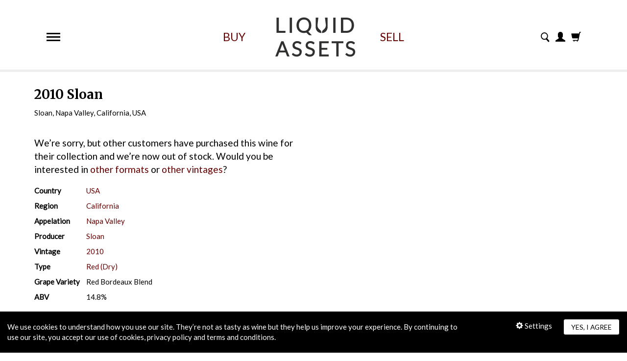

--- FILE ---
content_type: text/html; charset=UTF-8
request_url: https://www.liquidassets.com/wine/vintage-details/2010-sloan/39
body_size: 17367
content:
<!DOCTYPE html>
<html lang="en-US">
<head>
    <meta charset="UTF-8">
    <meta http-equiv="X-UA-Compatible" content="IE=edge">
    <meta name="viewport" content="width=device-width, initial-scale=1">
    <link rel="shortcut icon" type="image/png" href="/images/favicon.ico"/>
    <meta name="csrf-param" content="_lw-csrf">
<meta name="csrf-token" content="sFXd7U276a_g6HMnRcOYV6PGXOgwsbLPhVh7qs0DQ2bRZa2VAI3byrbYQVIxs8IzxusRuHX31J_PDRjjvVx3Hg==">
    <title>2010 Sloan | Liquid Assets</title>
    <meta name="description" content="Order online 2010 Sloan">
<meta name="keywords" content="2010 Sloan">
<link href="https://www.liquidassets.com/wine/vintage-details/2010-sloan/39" rel="canonical">
<link href="/css/bootstrap.min.css" rel="stylesheet">
<link href="https://fonts.googleapis.com/css?family=Lato|Merriweather:700" rel="stylesheet">
<link href="/css/main.css?v=1.44" rel="stylesheet">
<!--[if lt IE9]>
<link href="https://oss.maxcdn.com/html5shiv/3.7.3/html5shiv.min.js" rel="stylesheet">
<![endif]-->
<!--[if lt IE9]>
<link href="https://oss.maxcdn.com/respond/1.4.2/respond.min.js" rel="stylesheet">
<![endif]-->
<link href="/css/owl.carousel.css" rel="stylesheet">
<link href="/assets/1835d98c/css/cookie-consent.css" rel="stylesheet">    </head>
<body>
    <div class="navigation-overlay"></div>
    <a href="#content" class="sr-only sr-only-focusable">Skip to main content</a>

    <header>
    <div class="row">
        <div class="menuBar col-xs-6 col-sm-3">
            <a href="javascript:void(0)" class="offcanvas-toggle" title="Menu"><img src="/images/ico-menu.svg" width="28" height="17" alt="Menu"></a>
        </div>
        <div class="iconsBar col-xs-6 col-sm-3 col-sm-push-6">
                <div class="search-wrapper">
            <form id="headerSearch" class="hidden-xs hidden-sm" action="/wine/list" method="get" role="search"><input type="search" name="q" placeholder="Search our collection" autocomplete="off" data-placeholder="Search"><button type="button" class="btn-icon"><img src="/images/ico-search.svg" height="20"></button></form>            <a href="javascript:void(0)" class="visible-xs-inline visible-sm-inline searchBtn"><img src="/images/ico-search.svg" height="20"></span></a>
        </div>
                    <a href="/site/login" title="Log in or Register"><span class="glyphicon glyphicon-user" aria-hidden="true"></span></a>
                        <a class="basket" href="/checkout/basket">
                                <span class="glyphicon glyphicon-shopping-cart icon-flipped" aria-hidden="true"></span><span class="badge badge-notify basket-count"></span>
            </a>
        </div>
        <div class="logoBar  col-xs-12 col-sm-6 col-sm-pull-3 ">
            <a href="/wine/list" title="View our list of wines">Buy</a>
            <a href="/" title="Go to the home page">
                <img src="/images/liquid-assets.svg" width="168" height="93" alt="Liquid Assets" class="logo"/>
            </a>
            <a href="/wine/sell" title="Sell your wine collection">Sell</a>
        </div>
    </div>
</header>

    <nav id="sideMenu" class="navbar navbar-default navbar-offcanvas navbar-offcanvas-touch navbar-offcanvas-fade active navbar" role="navigation"><form class="navSearch" action="/wine/list" method="get" role="search"><div class="input-group"><input type="text" id="navSearch" class="form-control" name="q" placeholder="Search our collection"><div class="input-group-btn"><button type="submit" class="btn btn-default"><i class="glyphicon glyphicon-search"></i></button></div></div></form><a class="navbar-toggle offcanvas-toggle" href="javascript:void(0)" title="Menu"><img src="/images/ico-menu.svg" width="28" alt="Menu" heigth="17"></a><div><ul id="w0" class="nav navbar-nav nav"><li title="Go to Home page"><a href="/"><i class="glyphicon glyphicon-chevron-right"></i> HOME</a></li>
<li title="Buy Wine"><a href="/wine/list"><i class="glyphicon glyphicon-chevron-right"></i> BUY</a></li>
<li title="Sell your wine"><a href="/wine/sell"><i class="glyphicon glyphicon-chevron-right"></i> SELL</a></li>
<li class="dropdown" title="Find about us"><a class="dropdown-toggle" href="javascript:void(0)"><i class="glyphicon glyphicon-chevron-right"></i> ABOUT</a><ul id="w1" class="dropdown-menu"><li title="About us"><a href="/about-us" tabindex="-1">About us</a></li>
<li title="Join our team"><a href="/join-us" tabindex="-1">Join us</a></li>
<li title="Credits"><a href="/credits" tabindex="-1">Credits</a></li></ul></li>
<li title="Contact"><a href="/site/contact"><i class="glyphicon glyphicon-chevron-right"></i> Contact</a></li>
<li class="dropdown" title="Legal"><a class="dropdown-toggle" href="javascript:void(0)"><i class="glyphicon glyphicon-chevron-right"></i> Legal</a><ul id="w2" class="dropdown-menu"><li title="Terms &amp; conditions"><a href="/terms-and-conditions" tabindex="-1">Terms & conditions</a></li>
<li title="Privacy policy"><a href="/privacy-policy" tabindex="-1">Privacy policy</a></li></ul></li></ul></div></nav>
    <section id="content" tabindex="-1">
        <div class="container-fluid">
            <div class="row">
    <div class="col-sm-12">
        <h1 class="wineTitle">
            <strong>2010 Sloan</strong>
            Sloan, Napa Valley, California, USA        </h1>
    </div>
</div>

<div class="row">
    <div class="col-sm-12 detailsArea vintage-details">
        <div class="no-stock">
            <p class="infoSection">We’re sorry, but other customers have purchased this wine for their collection and we’re now out of stock.
                        Would you be interested in <a href="javascript:void(0)" title="View other formats of 2010 Sloan" data-target="#tab2">other formats</a> or <a href="javascript:void(0)" title="View other vintages of 2010 Sloan" data-target="#tab3">other vintages</a>?
                        </p>
        </div>
                <div class="wineDetails">
            <table width="100%" border="0">
                <tbody>
                                        <tr>
                        <th scope="row">Country</th>
                        <td><a href="/wine/list?country=USA" title="Find other wines from the country of USA">USA</a></td>
                    </tr>
                                        <tr>
                        <th scope="row">Region</th>
                        <td><a href="/wine/list?region=California" title="Find other wines from the region of California">California</a></td>
                    </tr>
                                        <tr>
                        <th scope="row">Appelation</th>
                        <td><a href="/wine/list?appellation=Napa+Valley" title="Find other wines from the appellation of Napa Valley">Napa Valley</a></td>
                    </tr>
                                        <tr>
                        <th scope="row">Producer</th>
                        <td><a href="/wine/list?producer=Sloan" title="Find other wines from the producer Sloan">Sloan</a></td>
                    </tr>
                    
                    <tr>
                        <th scope="row">Vintage</th>
                        <td><a href="/wine/list?vintage=2010" title="Find other wines from the vintage of Sloan">2010</a></td>
                    </tr>
                    <tr>
                        <th scope="row">Type</th>
                        <td><a href="/wine/list?wine_type=Red+%28Dry%29" title="Find other Red (Dry) wines">Red (Dry)</a></td>
                    </tr>

                                        <tr>
                        <th scope="row">Grape Variety</th>
                        <td>Red Bordeaux Blend</td>
                    </tr>
                    
                    <tr>
                        <th scope="row">ABV</th>
                        <td>14.8%</td>
                    </tr>
                </tbody>
            </table>
        </div>
    </div>
</div>

<div class="row">
    <div class="col-sm-12">
        <div class="responsiveTabs">
        <ul id="myTab" class="nav nav-tabs"><li class="active"><a href="#tab1" data-toggle="tab">Reviews</a></li>
<li><a class="impressions-unsent" href="#tab2" data-toggle="tab">All fomats of this wine</a></li>
<li><a class="impressions-unsent" href="#tab3" data-toggle="tab">Other vintages of this wine</a></li></ul>
<div id="myTabContent" class="tab-content"><div id="tab1" class="tab-pane active">
<div class="tab1">
        <div class="tabText readMoreText">
        <h2>99 Robert Parker, The Wine Advocate (October 2013)</h2>
        <p>The 2010 Sloan may ultimately eclipse the 2009 as it appears to have greater longevity. Dense blackberry, cedar, lead pencil shavings, cassis, espresso, white chocolate and forest floor notes are incredibly complex and inviting. Full-bodied and virtually perfect in all senses with flawlessly integrated acidity, tannin, alcohol and wood, this is a tour de force and one of the superstars of the vintage. It, too, can be drunk now or cellared for 30+ years.</p>
    </div>
        <div class="tabText readMoreText">
        <h2>97 Lisa Perrotti-Brown, The Wine Advocate (December 2018)</h2>
        <p>The 2010 Proprietary Red is very deep garnet colored with a hint of purple. It offers up wonderfully bold, expressive notes of crème de cassis, black cherry compote and mincemeat pie with wafts of bay leaves, incense, Chinese five spice and hoisin plus wafts of chargrill and yeast extract. Full-bodied, rich and opulent, the palate is laden with layer upon layer of exotic spice-laced black fruits with a firm yet plush frame and very long finish with some licorice notes coming through.</p>
    </div>
    </div>
</div>
<div id="tab2" class="tab-pane"><table border="0" class="other-rotations">
    <tbody>
        <tr>
            <th scope="col">Format</th>
            <th scope="col" class="hidden-xxs">Packaging</th>
            <th scope="col">Stock</th>
            <th scope="col">Price</th>
            <th scope="col">Status</th>
            <th scope="col"></th>
        </tr>
        <tr class="trTable gtag-impression" data-id="20/0064450" data-name="2010 Sloan" data-brand="Sloan" data-category="Red (Dry)" data-variant="3x75" data-price="1500.00" data-price_ib="1500.00" data-price_dp="1808.03" data-quantity="2" data-ib-status="ib">            <td>3x75cl</td>
            <td class="help hidden-xxs" title="Original Wood Case">OWC</td>
            <td>2 cases</td>
            <td>
                <span class="priceCol ">£1,500.00</span>
            </td>
            <td class="statCol">In Bond</td>
            <td class="buyCol"><a class="btn btn-sm" href="/wine/rotation-details/2010-sloan/592">View</a></td>
            </tr>    </tbody>
</table>
</div>
<div id="tab3" class="tab-pane"><table border="0" class="other-rotations">
    <tbody>
        <tr>
            <th scope="col">Vintage</th>
            <th scope="col">Format</th>
            <th scope="col" class="hidden-xxxs">Packaging</th>
            <th scope="col" class="hidden-xxs">Stock</stock>
            <th scope="col">Price</th>
            <th scope="col">Status</th>
            <th scope="col"></th>
        </tr>
        <tr class="trTable gtag-impression" data-id="22/0020201" data-name="2016 Sloan" data-brand="Sloan" data-category="Red (Dry)" data-variant="3x75" data-price="1950.00" data-price_ib="1950.00" data-price_dp="2350.71" data-quantity="5" data-ib-status="ib">            <td>2016</td>
            <td>3x75cl</td>
            <td class="help hidden-xxxs" title="Original Wood Case">OWC</td>
            <td class="hidden-xxs">5 cases</td>
            <td>
                <span class="priceCol ">£1,950.00</span>
            </td>
            <td class="statCol">In Bond</td>
            <td class="buyCol"><a class="btn btn-sm" href="/wine/rotation-details/2010-sloan/701">View</a></td>
            </tr><tr class="trTable gtag-impression" data-id="20/0005275" data-name="2015 Sloan" data-brand="Sloan" data-category="Red (Dry)" data-variant="3x75" data-price="1800.00" data-price_ib="1800.00" data-price_dp="2170.71" data-quantity="4" data-ib-status="ib">            <td>2015</td>
            <td>3x75cl</td>
            <td class="help hidden-xxxs" title="Original Wood Case">OWC</td>
            <td class="hidden-xxs">4 cases</td>
            <td>
                <span class="priceCol ">£1,800.00</span>
            </td>
            <td class="statCol">In Bond</td>
            <td class="buyCol"><a class="btn btn-sm" href="/wine/rotation-details/2010-sloan/703">View</a></td>
            </tr><tr class="trTable gtag-impression" data-id="19/0062068" data-name="2014 Sloan" data-brand="Sloan" data-category="Red (Dry)" data-variant="3x75" data-price="1650.00" data-price_ib="1650.00" data-price_dp="1990.71" data-quantity="9" data-ib-status="ib">            <td>2014</td>
            <td>3x75cl</td>
            <td class="help hidden-xxxs" title="Original Wood Case">OWC</td>
            <td class="hidden-xxs">9 cases</td>
            <td>
                <span class="priceCol ">£1,650.00</span>
            </td>
            <td class="statCol">In Bond</td>
            <td class="buyCol"><a class="btn btn-sm" href="/wine/rotation-details/2010-sloan/704">View</a></td>
            </tr><tr class="trTable gtag-impression" data-id="19/0001129" data-name="2014 Sloan" data-brand="Sloan" data-category="Red (Dry)" data-variant="6x75" data-price="3300.00" data-price_ib="3300.00" data-price_dp="3981.42" data-quantity="1" data-ib-status="ib">            <td>2014</td>
            <td>6x75cl</td>
            <td class="help hidden-xxxs" title="Original Wood Case">OWC</td>
            <td class="hidden-xxs">1 case</td>
            <td>
                <span class="priceCol ">£3,300.00</span>
            </td>
            <td class="statCol">In Bond</td>
            <td class="buyCol"><a class="btn btn-sm" href="/wine/rotation-details/2010-sloan/705">View</a></td>
            </tr><tr class="trTable gtag-impression" data-id="17/0029884" data-name="2012 Sloan" data-brand="Sloan" data-category="Red (Dry)" data-variant="6x75" data-price="3000.00" data-price_ib="3000.00" data-price_dp="3621.42" data-quantity="2" data-ib-status="ib">            <td>2012</td>
            <td>6x75cl</td>
            <td class="help hidden-xxxs" title="Original Wood Case">OWC</td>
            <td class="hidden-xxs">2 cases</td>
            <td>
                <span class="priceCol ">£3,000.00</span>
            </td>
            <td class="statCol">In Bond</td>
            <td class="buyCol"><a class="btn btn-sm" href="/wine/rotation-details/2010-sloan/58">View</a></td>
            </tr><tr class="trTable gtag-impression" data-id="17/0023213" data-name="2009 Sloan" data-brand="Sloan" data-category="Red (Dry)" data-variant="6x75" data-price="2700.00" data-price_ib="2700.00" data-price_dp="3256.07" data-quantity="1" data-ib-status="ib">            <td>2009</td>
            <td>6x75cl</td>
            <td class="help hidden-xxxs" title="Original Wood Case">OWC</td>
            <td class="hidden-xxs">1 case</td>
            <td>
                <span class="priceCol ">£2,700.00</span>
            </td>
            <td class="statCol">In Bond</td>
            <td class="buyCol"><a class="btn btn-sm" href="/wine/rotation-details/2010-sloan/710">View</a></td>
            </tr>    </tbody>
</table>
</div></div>        </div>
    </div>
</div>
        </div>
    </section>

    <footer id="footer">
        <div class="row">
    <div class="col-xs-12">
                <div class="footerLinks open">
            <span>&copy;2025 Liquid Assets Ltd.</span>
                    <a href="/credits" title="Credits">Credits</a>
                    <a href="/terms-and-conditions" title="Terms & conditions">Terms & conditions</a>
                    <a href="/privacy-policy" title="Privacy policy">Privacy policy</a>
                    <a href="/site/contact" title="Contact">Contact</a>
                </div>
            </div>
</div>
    </footer>
<div class="cookie-notice row">
    <div class="col-xs-12 col-sm-8 col-md-9 col-lg-10 text">
        We use cookies to understand how you use our site. They’re not as tasty as wine but they help us improve your experience. By continuing to use our site, you accept our use of cookies, privacy policy and terms and conditions.    </div>

    <div class="col-xs-12 col-sm-4 col-md-3 col-lg-2 actions">
        <a class="cookie-settings" href="/site/cookie-settings"><i class="glyphicon glyphicon-cog"></i> Settings</a>        <a class="btn btn-default cookie-accept" href="javascript:void(0)" data-url="/site/cookie-accept">Yes, I agree</a>    </div>
</div>
<script src="/js/jquery.min.js"></script>
<script src="/js/bootstrap.min.js"></script>
<script src="/js/functions.js?v=1.27"></script>
<script src="/js/owl.carousel.min.js"></script>
<script src="/assets/dfd3f30c/yii.js"></script>
<script src="/assets/1835d98c/js/cookie-consent.js"></script>
<script>jQuery(function ($) {

    $("p.infoSection > a").click(function() {
        var target = $(this).data("target"),
            triggerEl = $("a[href^=" + target + "]");

        if (triggerEl.hasClass("js-tabcollapse-panel-heading")) {
            if (triggerEl.hasClass("collapsed")) {
                triggerEl.trigger("click");
            }
        } else {
            triggerEl.trigger("click");
        }

        $("html,body").animate({scrollTop: $(document).height()});
    });

jQuery('#myTab').tab();
});</script></body>
</html>


--- FILE ---
content_type: text/css
request_url: https://www.liquidassets.com/css/main.css?v=1.44
body_size: 42020
content:
/*font-family: 'Libre Franklin', sans-serif;
font-family: 'Lato', sans-serif;*/


/*General Classes*/
.icon-flipped { -webkit-transform: scaleX(-1);  -ms-transform: scaleX(-1);  transform: scaleX(-1);  -webkit-filter: FlipH;  filter: FlipH; -ms-filter: "FlipH";}
*{outline-color:rgba(255,255,255,0.00);}

body{overflow-x: hidden; color:#000; margin-bottom: 30px; font-size:15px}
body.wine-list {font-size:14px}
a{color:#660000}
a:hover{color:#555}
time span{padding-left: 20px}
.buttonMargin {margin:0 10px !important}
.buttonMargin .submitBtn {padding-left:0 !important}
.btn.active, .btn:active, .form-control{-webkit-box-shadow: none; box-shadow: none;}

.showTextToggle:after{content:"more";}
.showTextToggle.open:after{content:"less";}
.row {margin-left:0; margin-right: 0 }
.container-fluid {padding-right: 0; padding-left: 0;}

.badge-notify{background:#660000; position:relative; /*-moz-transform: translate(-120%, -80%); -ms-transform: translate(-120%, -80%);  -webkit-transform: translate(-120%, -80%); -o-transform: translate(-120%, -80%); transform: translate(-120%, -80%); */ font-size: 0.524em; position: absolute; top: -5px; right: 5px;}

header, #accountNav, #content, footer{max-width: 1170px; margin: 0 auto}
.home #content{max-width:100%;}

/*Header*/
header::after {border-top: #eee 5px solid;  content: '';  height: 5px;  width: 100%; display: block; position: absolute; left: 0; z-index: 2;}
header .row{position: relative;}
header .menuBar {padding:15px 0 0 0.643em;}
header .iconsBar{padding:5px 0.443em 0 0 ; text-align: right; font-size: 1.357em; display:flex; justify-content: flex-end;}
header .iconsBar a{padding-right: 0.6em; color:#000; margin-top: 9px;}
header .iconsBar a:hover{color:#555}
header .iconsBar a:last-child{padding-right: 0;}
header .logoBar {text-align: center}
header .logoBar a{font-family: 'Lato', sans-serif; font-size: 1.357em; text-transform: uppercase; text-decoration: none; margin-top: 4px; display: inline-block;}
header .logoBar a:hover{color:#555}
header .logoBar img{margin:10px 12px 20px; width:101px; height: 56px}
header .search-wrapper {display: inline-block; border: 1px solid #fff; padding: 4px 6px 4px 0; margin-right: 4px; -webkit-transition: border-color .5s; -o-transition: border-color .5s; transition: border-color .5s;}
header .search-wrapper.has-focus {border: 1px solid #ddd;}
#headerSearch  input { outline: none;}
#headerSearch input[type=text] { -webkit-appearance: none;-moz-appearance: none; appearance: none; rutline: none;}
#headerSearch input[type=search] { -webkit-appearance: textfield; -webkit-box-sizing: content-box; box-sizing: content-box; font-family: inherit; font-size: 100%; }
#headerSearch input[type=search]::placeholder {font-size:15px;}
#headerSearch input::-webkit-search-decoration,
#headerSearch input::-webkit-search-cancel-button {display: none;}
#headerSearch input[type=search] {border: none; padding: 0 10px 0 32px; width: 0px; background-color: #fff; font-size: 15px; margin: 0 0 1px auto; -webkit-transition: width .5s; -o-transition: width .5s; transition: width .5s;}
#headerSearch input:-ms-input-placeholder { color: transparent; font-size: 15px }
#headerSearch input:-moz-placeholder { color: transparent; font-size: 15px }
#headerSearch input::-webkit-input-placeholder { color: transparent; font-size: 15px }
	/* Demo 2 */
#headerSearch input[type=search] { color: #000;}
#headerSearch input[type=search]:hover {}
#headerSearch input[type=search]::-ms-clear {display: none; width:0; height: 0}
#headerSearch input:focus:-ms-input-placeholder {color: #999; padding-left: 0}
#headerSearch input:focus:-moz-placeholder {color: #999; padding-left: 0}
#headerSearch input:focus::-webkit-input-placeholder {color: #999; padding-left: 0}

#headerSearch .btn-icon {background: none; border: none; padding: 1px 0px; width:20px;}
#headerSearch .btn-icon img {vertical-align: text-top; margin-top: 5px;}
.searchBtn img {vertical-align: text-top; margin-top: 1px; margin-right: 1px;}

@media (min-width: 768px){
    #headerSearch input[type=search], #headerSearch input[type=search]:focus {padding: 6px 5px}
    }
@media (max-width: 1129px){
    #headerSearch input[type=search]:focus, header .search-wrapper.has-focus input[type=search] {width: 75% !important;}
    header .search-wrapper {width: 198px;}
}
@media (max-width: 991px){
    #headerSearch input[type=search]:focus, header .search-wrapper.has-focus input[type=search] {width: 120px !important;}
    header .search-wrapper {width: 30px; padding-top: 9px;}
}
@media (max-width: 870px){
    #headerSearch input[type=search]:focus {width: 90px;}
}
@media (max-width: 768px){
    #headerSearch input[type=search]:focus {width: 100px;}
    }
@media (min-width: 1130px){
    header .search-wrapper.has-focus input[type=search] {width: 80% !important;}
    header .search-wrapper {width: 212px;}
}

@media (max-width: 767px){
    header .visible-xs{display: inline-block !important;}
}

@media (min-width: 768px){
    .navbar-header {float: none;}
    header .row{position: relative;padding-right: 30px; padding-left: 30px;}
    header .logoBar img {margin:14px 21px 20px 21px; width: 169px; height: 93px;}
    header .menuBar {padding: 63px 0 0 0.643em;}
    header .iconsBar {padding: 53px 0.443em 0 0;}
    header .logoBar a {font-size: 23px; margin-top: 14px;}
}

/*Navigation*/
.navbar-offcanvas {opacity: 0; overflow-x: hidden; overflow-y: auto; position: fixed; width: 100%; height: 100%; max-width: 250px; left: -250px; top: 0; padding-left: 15px; padding-right: 15px; z-index: 999; overflow: scroll; -webkit-overflow-scrolling: touch; -webkit-transition: left 0.3s ease-out, opacity .4s ease-out;  -o-transition: left 0.3s ease-out, opacity .4s ease-out;  transition: left 0.3s ease-out, opacity .4s ease-out;}
.openMenu {left: 0px; opacity: 1;}
a.offcanvas-toggle:hover{opacity: .665;}  
.navbar-nav>li>.dropdown-menu{opacity: 0;  -webkit-transition: background 0.3s ease-out, opacity 1s ease-out;  -webkit-transition: background  0.3s ease-out, opacity .4s ease-out;  -o-transition: background  0.3s ease-out, opacity .4s ease-out;  transition: background  0.3s ease-out, opacity .4s ease-out;}
.navbar-nav li.dropdown.open .dropdown-menu {opacity: 1;position: static; float: none; width: auto; margin-top: 0; background-color: transparent; border: 0; -webkit-box-shadow: none; box-shadow: none; -webkit-overflow-scrolling: touch;}
.navigation-overlay {opacity: 0; position: absolute;  top: 0; left: 0; bottom: 0; right: 0;  background: rgba(5,5,5,0.7);  z-index: 3;  visibility: hidden; -webkit-transition: opacity 0.3s ease-out;  -o-transition: opacity 0.3s ease-out;  transition: opacity 0.3s ease-out}
.offcanvas-stop-scrolling .navigation-overlay {visibility: visible;opacity: 1;}
.navbar-toggle{position:inherit; float:none; border:none;padding-left:0;    margin-top: 18px;}
.navbar-default{background-color: #fff}
.navbar-default .navbar-toggle:focus, .navbar-default .navbar-toggle:hover{background: none;}
.navbar-toggle {/*border-top:3px solid #f6f6f6;margin-top: 87px;*/}
.navbar-nav {margin-top: 105px;}
.navbar-nav>li>a{font-family: 'Lato', sans-serif; text-transform: uppercase; color: #000!important; padding-top:.55em ;padding-bottom:.5em }
.navbar-nav>li.dropdown>a:after{content:"\e114";float: right;font-family: 'Glyphicons Halflings';  font-size:0.643em}
.navbar-nav>li.active .dropdown-toggle{background-color: #fff !important; color: #fff !important;   -webkit-transition: background  0.4s ease-out; -o-transition: background  0.4s ease-out; transition: background  0.4s ease-out}
.navbar-nav>li.active .dropdown-toggle{background-color: #000 !important; color: #fff !important;}
.navbar-nav>li.dropdown.open>a:after{content:"\e113";}
.navbar-nav>li .glyphicon{font-size: 0.786em;}
.navbar-nav li li>a{padding-top:0 !important;padding-bottom: 0 !important; color: #8C0000 !important; font-size: 0.929em;}
.navbar-nav li ul{padding-top:10px; padding-bottom: 20px; background-color: #EEEEEE !important}
.navbar {border-radius: 0}
.offcanvas-stop-scrolling {height: 100%; overflow: hidden;}
.navbar-nav li a {outline:none;}

.home .navSearch {display: none;}
.navSearch {width: 100%; margin-top:5px}
.navSearch .form-control{border-radius: 0; border: 1px solid #ddd; -webkit-box-shadow:none; box-shadow:none; border-right:none; height:35px}
.navSearch .btn {border: 1px solid #ddd; border-radius: 0;border-left:none; font-size: 16px !important; padding: 5px 12px;  height: 35px; width:41px;}
.navSearch .btn-default:hover, .navSearch .btn-default:active {color: #000; background-color: #fff; border-color: #ddd; border-left:none;}
.navSearch .form-control::-webkit-input-placeholder{ color: #999; opacity: 1;}
.navSearch .form-control::-moz-placeholder{ color: #999; opacity: 1;} 
.navSearch .form-control:-ms-input-placeholder{ color: #999; opacity: 1;}
.navSearch .form-control:-moz-placeholder { color: #999; opacity: 1;}

@media (min-width: 768px){
/*    .navbar-toggle {padding-top: 61px;}*/

}

/*Account Nav*/
#accountNav {margin-top:20px; text-align: center}
#accountNav ul{display: -webkit-box;display: -ms-flexbox;display: flex; -ms-flex-wrap: wrap; flex-wrap: wrap; list-style: none;margin:0;padding: 0;}
#accountNav ul>li{-webkit-box-flex: 1;-ms-flex: auto ;flex: auto ; padding:5px 5px 3px}
#accountNav ul>li>a{font-family:  'Lato', sans-serif; text-transform: uppercase; text-decoration: none; color:#000; font-size: 0.786em}
#accountNav ul>li.active>a, #accountNav ul>li>a:hover{border-bottom: 3px solid #8C0000}



/*Content*/
#content {margin-top:9px; outline: none;}
.homeSearch {position: absolute; top:40%; width:80%; max-width: 450px; z-index: 2;  left: 0;  right: 0;  margin: 0 auto; background-color: rgba(0,0,0,0.40); padding: 20px; border-radius: 5px}
.homeSearch p {text-align: center; text-transform: uppercase; font-size:1.6em !important; color:#fff;}
.homeSearch input, .homeSearch button {background: none; border:1px solid #fff; border-radius: 0; height: 43px; color:#fff}
.homeSearch input {outline: none; font-size: 19px; width: 90%; margin: auto;}
.homeSearch input::placeholder {color:#ccc; opacity: 1;}
.homeSearch input::-ms-input-placeholder, homeSearch input:-ms-input-placeholder  {color:#ccc}
.homeSearch button {border-left:none; border-right:2px solid #fff}
.homeSearch .form-control:focus {border-color: #fff; -webkit-box-shadow:none; box-shadow:none}
#content .homeSlider .owl-item .item  {height: 335px; height:60vh;  width: 100%;  background-position-x: center;  background-size: cover; margin: 0 !important;  position: relative}
#content .homeSlider .owl-nav {display: none}
.input-group-btn:last-child>.btn:hover {background-color:  #fff; color:#555}

#content .homeSlider .owl-item .item .imageCaption {position: absolute; bottom: 10%; left: 0; right: 0; margin-left: auto; margin-right: auto; color: #fff; font-weight: 600; text-align: center; width: 100%; max-width: 250px; text-shadow: 0px 0px 3px #000, -1px -1px #000, 1px 1px #000; font-size:12px;}
#content .homeSlider .owl-item .item .marketingMessage {position: absolute; bottom: 10%; left: 0; right: 0; color: #fff; font-weight: 600; text-align: center; font-size: 1.4em; text-shadow: 0px 0px 3px #000, -1px -1px #000, 1px 1px #000; margin: 0 20px}

#content h1 {font-family: 'Merriweather', serif; font-size: 19px; font-weight: 700; margin-top: 35px;}
#content h2{font-size: 0.929em;font-weight: 600;}
#content .infoSection{font-size: 0.929em; }
#content .sellWineArea h1{text-align: left;}
#content .sellWineArea .form-group:last-child{margin-top: 30px}
#content p {font-size: 0.929em; margin: 0 0 20px;}
#content.contentPage ul{padding:10px 40px}
#content.contentPage li::before {content: "\2022"; color: #660000; margin-left: -.50em;  font-size: 3em; vertical-align: middle;  padding-right: 5px; line-height: 0;}
#content.contentPage li{list-style: none; font-size: 0.929em; }

/*Wine List Sort Controls*/
#content .filterControls{text-align: center; margin-top: 25px;}
.filterButton {margin:18px auto; padding-top:5px;  width: 213px; height: 29px; background-color: #000; border-radius: 6px; color:#fff; font-family: 'Lato', sans-serif; font-size: 0.929em; font-weight: 600;  text-transform: uppercase; text-align: center}
.listControls label{ font-size: 0.714em;text-transform: uppercase; color: #525252; padding-right: 3px }
.listControls select, .statCol select, .quantityCol input {height: 27px; border: 1px solid #ccc; border-radius: 6px; min-width: 85px; font-weight: 600; font-size: 0.857em; padding-left:3px }
.quantityCol input {min-width: 65px; width: 65px}
.listControls.sortBy{display: inline-block; padding-right: 10px}
.listControls.showNum{display: inline-block; }
.listControls.showNum select{ min-width: 61px; font-size: 0.857em;}
.listControls.statusToggle{margin-top: 13px;}
.listControls.statusToggle div{display: inline-block; padding-top: 4px; font-weight: 600;}
.listControls.statusToggle div:first-child{padding-right:30px}
.listControls.statusToggle div:last-child{padding-left:30px}
.listControls .downloadLinks {margin-top:9px;}
.listControls.displayList{margin-top:10px; text-align: center}
.orderList .listControls.displayList{text-align: left}
.listControls.displayList label {margin-bottom:0;}
.listControls.displayList label em{text-transform: lowercase; font-style: normal}
.listControls.displayList ul{display: inline-block; margin: 0; padding: 0;}
.listControls.displayList li{display: inline-block; margin: 0; padding-left:1px; vertical-align: middle; font-size: 1em}
.listControls.displayList li a{color: #000}
.listControls.displayList li.active a{color: #8C0000}
.listControls.displayList li.disabled {display:none}
.switch { position: relative; display: inline-block; height: 25px;}
.switch input {display:none;}
.slider { position: absolute;  cursor: pointer;  width: 50px;  top: 0;  left: calc(50% - 33px); right: 0; bottom: 0; background-color: #fff; -webkit-transition: .4s;  -o-transition: .4s;  transition: .4s; border: 1px solid #ccc;}
.slider:before {position: absolute; content: ""; height: 23px; width: 23px; left: 0; bottom: 0; background-color: #660000; -webkit-transition: .4s; -o-transition: .4s; transition: .4s; }
input:checked + .slider:before {-webkit-transform: translateX(26px); -ms-transform: translateX(26px); transform: translateX(26px);}
/* Rounded sliders */
.slider.round {border-radius: 34px;}
.slider.round:before { border-radius: 50%;}



/*Wine List Table*/
#wine-list {font-size:14px}
.listTable{display: table;  width: 100%; background-color: #f6f6f6; margin-top: 24px; border-bottom: 2px solid #ccc; margin-bottom:24px}
.listTable .trTable{display: inline-block; padding:5px 0 5px 5px; position: relative}


.listTable .tdTable{display: inline-block; padding-left:5px; font-size: 0.867em; }
.listTable .tdTable strong{display:block; font-weight: 600 }
.listTable .thTable{display: table-row; background-color: #000; color: #fff; font-family: 'Lato', sans-serif; font-size: 1em; text-transform: uppercase; height: 22px; padding-left:5px}
   
.listTable .wineType{background: no-repeat center left; padding-left:20px; display: block; background-size: 10px 40px;}
.listTable .redWine {background-image: url(../images/ico-red-wine.svg)}
.listTable .whiteWine {background-image: url(../images/ico-white-wine.svg)}
.listTable .roseWine {background-image: url(../images/ico-rose-wine.svg)}
.listTable .trTable:last-child .tdTable {border:none;}

/*Order List Table*/
.orderList .listTable{margin-bottom:50px; }
.orderList .listTable .trTable .tdTable{padding:11px 5px}
.orderList .listTable .amountCol{text-align: left;}

/*Order Details Table*/
#order-details {font-size:14px}
#order-details .listTable {margin: 10px 0 36px 0;}
#order-details .listTable.orderHeader {background-color: #fff; padding-bottom:20px; margin: 0;}
#order-details [class^="col-"] {padding:0;}
#order-details .listTable .trTable + .totalsRow .tdTable {padding:10px 5px 5px 5px;}
#order-details .listTable .totalsRow + .trTable:last-child .amountCol {font-weight: normal;}

/* Basket List */
#basket .listTable {font-size:14px}
.listTable .trTable + .totalsRow .tdTable{padding-top: 50px}
.listTable .totalsRow + .totalsRow .tdTable{padding: 10px 5px}
.listTable .totalsRow + .trTable:last-child .amountCol{font-weight: 600;}
.listTable .totalsRow .quantityCol {font-weight: 600;}
.listTable .amountCol{text-align: right; font-size: 1.143em; }

 

.listTable .descCol a{color:#535353}
.listTable .descCol a strong{color:#000}
.listTable .buyCol a{background-color: #000; border-radius: 6px; color:#fff; text-transform: uppercase; font-size: 0.929em; padding:6px 9px}
.listTable .formCol {padding-left:25px;}
.listTable .statCol{ padding-left:25px;}

.filterListBar div.filterWrap{background-color: #eee; padding-bottom: 3px; border-bottom: 2px solid #ccc}
.filterHeader{background-color: #000; color: #fff; font-family: 'Lato', sans-serif; font-size: 1em; text-transform: uppercase; height: 22px; padding-left:5px; margin-top: 24px;  min-height: 30px;  padding-top: 5px;}
.filterGroup h3 {font-size: 1em; font-weight: 600; padding-left:5px; margin: 12px 0 3px}
.filterGroup h3 a:not(.clear){ background: url(../images/ico-filter-header.gif) no-repeat center left; padding-left:20px; color:#000;}
.filterGroup h3 a.clear {margin-right:5px;}
#content .filterGroup ul{padding:0 0 0 5px; margin:0 0 32px}
#content .filterGroup li{list-style: none}
#content .filterGroup li input[type=checkbox]{background: #fff;  border:1px solid #ccc; border-radius: 0}
.moreFilters{display: none;}
.moreFiltersLink {padding-left:21px; font-size:0.929em; font-weight: 600;}
 
/* Customize the label (the container) */
.filterListBar .checkbox { display: block; position: relative; cursor: pointer; padding-left:21px; font-size:0.929em; font-weight: 400; margin: 0px; -webkit-user-select: none; -moz-user-select: none; -ms-user-select: none; user-select: none; }
	/* Hide the browser's default checkbox */
.filterListBar .checkbox input { position: absolute; opacity: 0; cursor: pointer; }
/* Create a custom checkbox */
.filterListBar .checkmark { position: absolute; top: 4px; left: 0; height: 12px; width: 12px; background-color: #fff; border:1px solid #ccc; }
/* On mouse-over, add a grey background color */
.filterListBar .checkbox:hover input ~ .checkmark {background-color: #ccc;}
/* When the checkbox is checked, add a blue background */
.filterListBar .checkbox input:checked ~ .checkmark {/*background-color: #2196F3;*/}
/* Create the checkmark/indicator (hidden when not checked) */
.filterListBar .checkmark:after { content: ""; position: absolute; display: none; }
/* Show the checkmark when checked */
.filterListBar .checkbox input:checked ~ .checkmark:after {display: block;}
/* Style the checkmark/indicator */
.filterListBar .checkbox .checkmark:after { left: 2px; top: -2px; width: 5px; height: 10px; border: solid #660000; border-width: 0 3px 3px 0; -webkit-transform: rotate(45deg); -ms-transform: rotate(45deg); transform: rotate(45deg); }
 


@media (max-width: 992px){
    .filterListBar {position:absolute; width: 250px; top:0; margin: 0 0 0 -265px; padding:0; z-index: 4; bottom: 0;overflow-y: auto; overflow-x: hidden }
    .filterListBar div.filterWrap {width:250px; height: 100%;overflow-y:scroll;}
    #content .filterGroup ul{padding:0 0 0 15px; margin:0 0 32px}
    .filterGroup h3 {padding-left:15px; margin: 12px 0 3px}
    .filterHeader{margin: 0 0 30px}
    .filterBarOpen .navigation-overlay {visibility: visible; opacity: 1 }
    .filterBarOpen{height: 100%; overflow: hidden; margin:0}
    .filterBarCloseBtn {display: inline-block; float:right; background-color: #8C0000; color: #fff; padding: 5px 3px 0; width:25px; height: 30px;font-family: 'Lato', sans-serif; font-size:1.071em; text-align: center; margin-top: -5px}
    .filterListBarOpen{-webkit-transform: translateX(265px); -ms-transform: translateX(265px); transform: translateX(265px); -webkit-overflow-scrolling: touch; -webkit-transition: all 0.4s ease-out; -o-transition: all 0.4s ease-out; transition: all 0.4s ease-out;}
}




@media (max-width: 767px){
  
    .listTable .trTable{ width: 100%;  border-bottom: 1px solid #ccc;}
    .listTable .trTable.totalsRow {border:none; padding-left: 50px;}
    .listTable .trTable:last-child {border:none;}
    .listTable .descCol{padding-right: 55px;}
    #basket .listTable .descCol {padding-right: 0;}
    #basket .listTable .priceCol{ padding-left:8px;}
    #basket .listTable .statCol{ padding-left:8px;}
    #basket .listTable .rowTwo{ display: inline-block !important}
    #basket .listTable .quantityCol{ padding-left:25px;}
    #basket .listTable .amountCol{padding-left:70px;}
    #basket .listTable .dateCol, #basket .listTable .amountCol { width:auto;}
    #basket .listTable .totalsRow .dateCol, #basket .listTable .totalsRow .quantityCol {width:80px; text-align: right; padding: 0;}
    #basket .listTable .totalsRow .amountCol {width:90px;}
    #basket .listTable .totalsRow .quantityCol{ padding-left:0; font-size: 0.857em } 
    #basket .listTable .totalsRow .amountCol{font-size: 0.929em; padding-left:15px; }
    #basket .listTable .trTable + .totalsRow .tdTable{padding-top: 10px}
    #basket .listTable .totalsRow + .totalsRow .tdTable{padding: 0}
    #basket .listTable .totalsRow + .trTable:last-child .tdTable { padding-bottom: 10px;}
    .listTable .redWine {background-size: 9px; background-position-y: 0;}
    .listTable .tdGroup{display: -webkit-box;display: -ms-flexbox;display: flex; font-weight: 300;}
    .listTable .tdGroup div{-ms-flex-preferred-size: 35%;flex-basis: 35% }
    .listTable .buyCol {position: absolute; top:calc(50% - 15px); right:9px; }
    .listTable .dateCol,.listTable .amountCol {width:60%; }
    .listTable .refCol {width:25%; }
    .orderList .listTable .trTable .tdTable{padding: 0}
    .orderList .listTable .trTable .tdTable.detailsCol {display: block; padding-top:5px; font-size: 1em}
    .orderList .listControls.displayList{text-align: left}

    #order-details .listTable .trTable.totalsRow {padding: 0 0 0 5px;}
    #order-details .listTable .trTable + .totalsRow .tdTable { padding: 5px 0px 0px 5px;}
    #order-details .listTable .trTable + .totalsRow:last-child .tdTable { padding-bottom: 10px;}
}

@media (min-width: 768px){  
      #accountNav ul>li>a{font-size: 0.929em}
    .listTable{display: table;  width: 100%;  margin-top: 24px;}
     /*.listTable .trTable:nth-child(odd) {background-color: #F9F9F9;}*/
    .listTable .trTable{display: table-row;  padding-left:5px}
    .listTable .tdTable{display: table-cell;  padding: 5px; border-bottom: 1px solid #ccc; vertical-align: middle; font-size: 1em;}
    .listTable .deleteCol{padding:5px 15px; text-align: right}
    .listTable .totalsRow .tdTable{border:none;}
    .listTable .totalsRow + .trTable:last-child .tdTable{padding-bottom: 50px}
    .listTable .trTable:last-child {border:none;}
    
    .listTable .thTable .tdTable{border: 0;}
    .listTable .tdTable strong{display:block;}
    .listTable .trTable:last-child .td{border: 0;}
    .listTable .descCol{font-size: 1em;}
    .listTable .buyCol {text-align: right; padding-right:10px }
  .filterControls{margin-top:35px;}
    .listControls {vertical-align: middle;}
    .listControls.sortBy {width:23%; margin-top:5px;}
    .listControls.statusToggle {width:24%; margin-top:13px;}
    .listControls.downloadLinks {width:18%; margin-top:5px;}
    .listControls.showNum{width:14%; margin-top:5px;}
    .listControls.displayList {width:18%; margin:0}
    
    .orderList .displayList {position: absolute; right:15px; top: 45px; width:50%!important; text-align: right; }
    .orderList .displayList.bottomControl {bottom: 0; top:auto}
    .orderList .displayList label {display: inline}
    .orderList .displayList label span{padding-left:20px}

    #order-details .listTable .totalsRow + .trTable:last-child .tdTable{padding-bottom: 10px;}
}

@media (min-width: 768px){
    #content h1 {font-size: 26px;}
    #content{margin-top: 2px;}
    .homeSearch {top: 45%; z-index: 2;}
    #content .homeSlider  .owl-item .item {height: 348px; height:60vh; }
    #content .listControls {display: inline-block }
    #content .filterControls { text-align: left;}
    #content .infoSection{font-size: 1.286em; }
    #content h2{font-size: 1em;}
    #content p {font-size: 1em;}
}


@media (min-width: 992px){
    header .logoBar img {margin: 15px 45px 20px 55px;}
    #content .homeSlider  .owl-item .item {height: 440px; height:70vh; }
    #content .homeSlider .owl-nav {display: block; position: absolute; top: 0; bottom: 0; height: 32px; color:rgba(255,255,255,0.32); font-size: 32px; width:100%; margin: auto}
    #content .homeSlider .owl-prev{ }
    #content .homeSlider .owl-next{float: right}
    .filterBarCloseBtn{display: none}
}

@media (max-width: 560px) {
    .homeSearch p {
        font-size: 1em !important;
    }
    #content .homeSlider .owl-item .item .marketingMessage {
        font-size: 1em !important;
    }
    .homeSearch input {
        font-size:1em;
        height: 35px;
    }
}

/*Wine Details*/

.messageArea span{display: block; position: absolute; top:20%; left:calc(50% - 47.5%);  z-index: 4; width: 95%; padding:10px; margin: 42px auto 0; background-color: #ececec; text-align: center}
#content h1.wineTitle{font-family:'Lato', sans-serif ;font-size: 0.857em; font-weight: 400; margin-bottom: 40px;}
#content h1.wineTitle strong{font-size: 1.48em; display: block; font-family: 'Merriweather', serif}
#content .copyShortUrl {font-size: 1.48em; margin: 35px 15px 0 0; cursor: pointer;}
.detailsArea .trTable{margin-bottom: 38px}
.detailsArea .thTable{font-size:0.929em;}
.detailsArea .tdTable{font-size:1.071em;}
.detailsArea .buyBtn {background-color: #000; border-radius: 6px; color:#fff; text-transform: uppercase; font-size: 0.929em; width:129px; display: block; text-align: center; padding:5px 0}
.detailsArea .wineImage {float: right; border: 1px solid #aaa; margin-left: 10px}
.detailsArea .wineImage, .detailsArea .wineImage img{width:140px; height: auto}
.detailsArea .wineDesc{font-size: 0.929em; color:#545454; line-height:1.4em; margin-bottom: 20px;}
.detailsArea .wineDetails table{font-size: 0.857em; vertical-align: top;margin-bottom: 36px}
.detailsArea .wineDetails th{font-weight: 600; width:106px; padding-bottom: 10px; vertical-align: top; padding-right: 5px;}
.detailsArea .wineDetails td{padding-bottom: 10px;}
.detailsArea .tabbedPanels ul{padding: 0; margin:0}
.detailsArea .tabbedPanels li{list-style: none; border:1px solid #ccc; border-bottom: none; }
.detailsArea .tabbedPanels li:last-child{border-bottom: 1px solid #ccc;}
.detailsArea .tab{display: block; background-color: #fafafa;padding:11px 10px; font-weight: 600; color:#000; }
.detailsArea .tab:after{content: "\e114"; float: right; font-family: 'Glyphicons Halflings'; font-size: 0.571em;padding-top: 5px}
.detailsArea .panels{font-size: 0.857em; padding:5px; background-color: #fafafa;}

.detailsArea .owl-nav {display: block; position: absolute; top: 50%; color:#bababa; font-size: 1em; width:100%; height:0;}
.detailsArea .owl-nav button:hover {color:#000 !important}
.detailsArea .owl-prev i { padding-left:20%}
.detailsArea .owl-next i { padding-right:20%}
.detailsArea .owl-next{float: right}

.accessoriesPage #content .detailsArea h1.wineTitle{margin-bottom: 25px;}
.accessoriesPage .detailsArea .wineImage {margin-bottom:30px;}
.detailsArea .accessoriesPrice .tdTable .buyBtn {width: 60px;}
.detailsArea .accessoriesDetails table{font-weight: 400; font-size: 0.929em; color: #535353; margin-bottom: 40px }
.detailsArea .accessoriesDetails table th{font-weight: 400; width:75px}

.detailsArea .accessoriesDesc{clear: right; /*line-height: 16px;*/ font-size:0.857em;}

.tabText>h2{font-size: .929em; font-weight: 600;margin-top:0;}
.tabText>p{font-size: .929em; color:#545454}

.keywords-search {padding: 5px}
.keywords-search .btn {
    font-size: 11px !important;
    padding: 5px 7px;
    height: 25px;
    width: 25px;
}
.keywords-search .form-control {
    height: 26px;
}

.keywords-search .btn.clear {
    margin-left: 3px;
}

@media (min-width: 430px) {
    .detailsArea .wineImage, .detailsArea .wineImage img{width:225px; height: auto}
    .detailsArea .owl-nav {font-size: 1.286em; }
}

@media (max-width: 400px) {
    .trTable {font-size: 0.80em}
    .btn-sm {padding: 3px;}
}

@media (min-width: 768px){
    .messageArea span{width: 100%; position:inherit; left:0;padding:10px; margin: 30px 0 0; text-align: left; z-index: 1}
    .detailsArea {width:50%}
    #content h1.wineTitle{font-size: 1em;}
    #content h1.wineTitle strong{font-size: 1.733em; margin-bottom: 15px }
    #content .copyShortUrl {font-size: 1.357em; margin: 55px 15px 0 0; text-align:right}
    .detailsArea .wineImage {position: absolute; right: -95%;}
    .detailsArea .wineImage, .detailsArea .wineImage img{width:290px; height: auto}
    .detailsArea .winePrice {display: table; width: 100%;}
    .detailsArea .trTable{display: table-row;}
    .detailsArea .thTable{display: table-cell; padding-bottom: 20px; }
    .detailsArea .tdTable{display: table-cell;}
    .detailsArea .tdTable strong{font-size: 1.143em; font-weight: 600;}
    .detailsArea .wineDesc{font-size: 1em; }
    .detailsArea .wineDetails table, .detailsArea .thTable{font-size: 1em;}
    
    .accessoriesPage #content .detailsArea h1.wineTitle{margin-bottom: 55px;}
    .detailsArea .accessoriesPrice {display: table;margin-bottom: 10px;}
    .detailsArea .accessoriesPrice .thTable{padding-right:20px; }
    .detailsArea .accessoriesPrice .tdTable strong {font-weight: 400}
    .detailsArea .accessoriesPrice .tdTable .buyBtn {margin-left:75px;}
    .detailsArea .accessoriesDetails table th{width:90px}
    
    .detailsArea .accessoriesDesc{clear: right; /*line-height: 31px;*/ font-size:1em}
        
  
    
}

@media (min-width: 992px){
    .detailsArea:not(.vintage-details) {min-height: 750px}
    .detailsArea .wineImage, .detailsArea .wineImage img{width:465px; /*margin-bottom: 30px */}
    .detailsArea .owl-nav {font-size: 2em; }
}


.responsiveTabs{}

.responsiveTabs .panel-group .panels{padding:0; border-radius: 0; border: 1px solid #ccc; border-bottom: none;}
.responsiveTabs .panel-group .panels:last-child{border: 1px solid #ccc;}
.responsiveTabs .panel-group .panels+.panels{margin:0}
.responsiveTabs .panel-default>.panel-heading{padding:0}
.responsiveTabs .panel-title>a{display: block; width:100%; background-color: #fafafa; padding: 10px 10px; font-size:0.875em; font-weight: 600; text-decoration:none;}
.responsiveTabs .panel-title>a:after{content:"\e113"; float: right;font-family: 'Glyphicons Halflings';  font-size:.6em;padding-top: 6px}
.responsiveTabs .panel-title>a.collapsed:after{content:"\e114";}
.responsiveTabs #tab2 table, .responsiveTabs #tab3 table{width:50%; min-width: 400px}
.responsiveTabs #tab4 table{width:60%; min-width: 500px}
.responsiveTabs .panels table th, .responsiveTabs .panels table td{padding-left:5px;}

@media (min-width: 768px){
    .responsiveTabs .nav-tabs{}
    .responsiveTabs .nav-tabs>li {margin-bottom: -2px;}
    .responsiveTabs .nav-tabs>li>a,.responsiveTabs .nav-tabs>li.active>a,.responsiveTabs .nav-tabs>li>a:hover{font-size:1em; font-weight: 600; color:#000; border: 1px solid #b0b0b0; border-left: none;  border-bottom: none;margin-right:0; border-radius:0; background-color: #f4f4f4; padding-right:60px;  padding-left:20px}
    .responsiveTabs .nav-tabs>li.active>a, .responsiveTabs .nav-tabs>li.active>a:hover{border-bottom: 1px solid #fff;  background-color: #fafafa; }
    .responsiveTabs .nav-tabs>li:first-child>a{padding-left:10px;}
    
    .responsiveTabs .tab-pane {background-color: #fafafa; border-top: 1px solid #b0b0b0; padding: 20px 10px 20px}
    .tabText>h2{font-size: .929em; font-weight: 600}
    .tabText>p{font-size: .929em; color:#545454}
    .responsiveTabs .tab1 {display: -webkit-box;display: -ms-flexbox;display: flex; -ms-flex-wrap: wrap; flex-wrap: wrap; -webkit-box-pack:justify; -ms-flex-pack:justify; justify-content:space-between }
    .responsiveTabs .tab1 .tabText {-ms-flex-preferred-size: 45%;flex-basis: 45%;  -webkit-box-flex: 0;  -ms-flex-positive: 0;  flex-grow: 0;}

}

@media (max-width: 420px) {
    .hidden-xxs, .hidden-xxxs {
        display:none;
    }
}

@media (max-width: 500px) {
    .hidden-xxxs {
        display:none;
    }
}

/* forms */
.inPageForm .panelWrapper{background-color:#F6F6F6; border-bottom: 3px solid #ccc; margin-bottom: 20px; padding-top: 20px; padding-bottom: 20px}
.inPageForm .panelWrapper .control-label{text-align: left; font-size:0.714em; text-transform: uppercase; color: #525252; font-weight: 400;  }
.inPageForm .panelWrapper .form-group { padding:0 15px; margin: 0 0 11px}
.inPageForm .panelWrapper .form-group .col-sm-9, .inPageForm .panelWrapper .form-group .col-sm-8, .inPageForm .panelWrapper .form-group .col-sm-7,  .inPageForm .panelWrapper .form-group .col-sm-6, .inPageForm .panelWrapper .form-group .col-sm-5, .inPageForm .panelWrapper .form-group .col-sm-3, .inPageForm .panelWrapper .form-group .col-sm-2, .inPageForm .panelWrapper .form-group .col-xs-5   {padding-left:0; padding-right: 0}
.inPageForm .panelWrapper .form-control{font-size:0.857em; font-weight: 600; color: #000; padding: 4px 8px;}
.inPageForm .panelWrapper .form-control:not(textarea){ height: 29px; }
#content .inPageForm .panels h2.panelHeader{position: relative; background-color: #000; color: #fff;  display: block;  font-family: 'Lato', sans-serif; font-size: 0.857em;  font-weight: 300;text-transform: uppercase; margin-top: 24px; margin-bottom: 0; min-height: 29px; padding: 9px 70px 7px  2%}
.inPageForm .panels h2 .panelToggle{position: absolute; right:0; top: 25%; margin-right:10px; color: #fff; font-family: 'Lato', sans-serif;  font-size: 0.929em; text-decoration: none }
.inPageForm .form-control.shortInput {width:50%}

/* Customize the label (the container) */
.inPageForm .checkbox { display: block; position: relative; cursor: pointer; padding-left:21px; font-size:0.929em; font-weight: 400; margin:10px 0; -webkit-user-select: none; -moz-user-select: none; -ms-user-select: none; user-select: none; }
	/* Hide the browser's default checkbox */
.inPageForm .checkbox input { position: absolute; opacity: 0; cursor: pointer; }
/* Create a custom checkbox */
.inPageForm .checkmark { position: absolute; top: 4px; left: 0; height: 27px; width: 27px; background-color: #fff; border:1px solid #ccc; padding: 6px 12px; background-image: none;border-radius: 4px; }
/* On mouse-over, add a grey background color */
.inPageForm .checkbox:hover input ~ .checkmark {background-color: #ccc;}
/* When the checkbox is checked, add a blue background */
.inPageForm .checkbox input:checked ~ .checkmark {/*background-color: #2196F3;*/}
/* Create the checkmark/indicator (hidden when not checked) */
.inPageForm .checkmark:after { content: ""; position: absolute; display: none; }
/* Show the checkmark when checked */
.inPageForm .checkbox input:checked ~ .checkmark:after {display: block;}
/* Style the checkmark/indicator */
.inPageForm .checkbox .checkmark:after { left: 9px; top:3px; width:8px; height: 16px; border: solid #660000; border-width: 0 3px 3px 0; -webkit-transform: rotate(45deg); -ms-transform: rotate(45deg); transform: rotate(45deg); }
.inPageForm .checkbox-inline{display: inline-block; }

.inPageForm .panelWrapper .fgtpassword {font-size: 0.786em; margin:20px 0}
.inPageForm .contShopping {font-weight: 600;display: block; margin-top: 10px }
.inPageForm .contShopping::after {content: ">"; font-size: 1.2em; display: inline-block;  vertical-align: middle; padding-left: 3px}
.inPageForm .submitBtn, .btn-default {padding-right: 15px;  padding-left: 15px;}
.inPageForm .submitBtn p {font-size:0.929em !important; font-weight: 600; }
.inPageForm .panelWrapper.collapse + .form-group .submitBtn {margin-top:20px}
.inPageForm .submitBtn button, .btn-default, .btn-default:hover, .btn-default:active, .btn-default:focus{text-transform: uppercase; color: #fff;  background-color: #000;  border-color: #000; font-size:0.929em; font-weight: 300;}
.inPageForm em.required{font-style: normal; color:#8C0000; font-size: 1.600em; line-height: 0; vertical-align: middle; vertical-align: -webkit-baseline-middle; }
.inPageForm  .btn-default .glyphicon{padding-right:5px}
.inPageForm .addressAdminArea .col-sm-5{padding:0;}
.inPageForm .addAddresses{margin-left:12px; margin-bottom: 20px}
.inPageForm .addAddresses .btn-default{width: 100%; min-width: 185px}
.inPageForm .addAddresses .btn-default:not(:first-child) {margin-top:10px;}
.inPageForm .currentAddresses{border:1px solid #ccc; border-radius: 5px;margin-top: 15px;}
.inPageForm .currentAddresses a{display: block; width:100%; padding: 5px; font-size:0.929em; color:#000 }
.inPageForm .currentAddresses a.selected{font-weight:bold}
.inPageForm .address-form .address-type {background-color: #000; color: #fff; display: block; font-size: 0.929em; font-weight: 300; text-transform: uppercase; margin: 0 15px 10px 28px; padding: 6px 12px;}

.btn-default:hover{background-color: #555 !important; border-color: #555 !important; color:#fff !important}

.registerArea h1 {padding-left: 15px;}
.checkoutArea .inPageForm .panelWrapper .form-group { padding: 0}

@media (max-width: 767px){
    .inPageForm .panelWrapper .control-label{margin: 5px 0 0; padding-left: 0; }
    .inPageForm .panelWrapper .form-group{ margin: 0}
    .inPageForm .address-form .address-type {margin-left:15px}
    .shareUrlWrapper {padding:0}    
}
@media (min-width: 767px){
.inPageForm .panelWrapper .control-label{padding-right: 0}
.inPageForm .contShopping {display: inline; margin-left: 20px; margin-top: 0}
#content .inPageForm .panels h2.panelHeader{font-size: 1em; min-height: 29px; padding-top: 7px}
    .inPageForm .panelWrapper .checkbox {margin: 0px;}
}

/* Gallery*/

#instafeed{padding:0;}
#instafeed>li{position: relative; width:48%; float:left; list-style: none; margin:1%; box-sizing: border-box}
#instafeed>li>a{color: #fff}
/*#instafeed>li:nth-child(1){width:98%}*/
#instafeed>li .overlay {width:100%; height:100%; padding:0 5% 5% ; background: rgba(0,0,0,0.64); opacity: 0; position: absolute; top:0;  -webkit-transition: opacity 0.25s ease-in, padding 0.15s ease-in;  -o-transition: opacity 0.25s ease-in, padding 0.15s ease-in;  transition: opacity 0.25s ease-in, padding 0.15s ease-in;}
#instafeed>li .overlay:hover{opacity:1; padding:5%;}
#instafeed>li .overlay>.stats{text-align: center; margin:5% 5% 10%; font-size:0.750em}
#instafeed>li .overlay>.stats>.glyphicon{font-size: 2.167em; vertical-align: middle; padding:3px;}
#instafeed>li img {width: 100%}
#instafeed>li .overlay .caption{text-align:center}
#instafeed>li.listControls.displayList{display:block; width:100%; margin-top: 10px;}

@media (min-width: 767px){
    #instafeed{padding:0;}
    #instafeed>li{width:23%; float:left; margin:1%; }
    /*#instafeed>li:nth-child(1){width:47.98%}*/
    
}


footer{text-align: center; padding-top:36px}
footer .footerLinks{height:0; overflow: hidden;  -webkit-transition: height 500ms; -o-transition: height 500ms; transition: height 500ms;}
footer .footerLinks.open{height: auto; margin-bottom: 15px; }
footer a, footer span {font-size: 12px; padding:0 10px; text-decoration: none; }
footer a .glyphicon{font-size: 19px; color:#b0b0b0; text-decoration: none; line-height: 0px; padding-left: 2px;}
footer a:hover .glyphicon{color:#555;}
/*footer .footerLinks{margin-bottom: 19px;}*/
footer .linkArrow{display: block; margin:0 auto}

@media (max-width: 550px) {
    footer a, footer span {display: block}
}

.priceCol{text-align:right}

table.other-rotations th, table.other-rotations td {padding: 3px 0;}

a.basket {color:#000; position: relative}
a.basket:hover{color:#555}

.messageArea {
    margin: 30px 15px;
    background-color: #ececec;
    border-color: #dcdcdc;
    color: #000;
}

#basket .help-block {padding-left:20px; display:none;}
#basket .form-group.has-error .help-block {display:block;}

.has-success .checkbox {color:initial}

.help-block-error {display:none;}
.has-error .help-block-error {display:block; margin:0 !important}

div.required label.control-label:after {
    content: " *";
    font-style: normal;
    color: #8C0000;
    font-size: 1.600em;
    vertical-align: -webkit-baseline-middle;
}

.btn-sm {
    text-transform: uppercase;
    color: #fff;
    background-color: #000;
    border-color: #000;
    font-weight: 300;
    line-height: inherit;
}

.btn-sm:hover {
    background-color: #555 !important;
    border-color: #555 !important;
    color: #fff !important;
}

.noPad {padding: 0 !important;}

.page-count-1 {display:none}

.orderList .thTable a {color:#fff;}
.orderList .thTable a.asc:after{content:"\2206"; margin-left:10px;}
.orderList .thTable a.desc:after{content:"\2207"; margin-left:10px;}

.help {cursor:help;}

.upload-inputs input {
    width: 0.1px;
    height: 0.1px;
    opacity: 0;
    overflow: hidden;
    position: absolute;
    z-index: -1;
}

.upload-inputs .glyphicon {
    cursor:pointer;
}

.tel::before {
    content: attr(data-f1);
}

.tel::after {
    content: attr(data-f2);
}

.eml::before {
    content: attr(data-e1) "\0040";
}

.eml::after{
    content: attr(data-e2);
}

ul.bank-details {
    padding: 0 0 0 18px;
    list-style-image:url('../images/la-bullet.jpg');
}

ul.bank-details li {
    padding: 0 0 0 10px;
}

.toggleSwitch div{display: inline-block; padding-top: 4px; font-weight: 600;}
.toggleSwitch div:first-child{padding-right:30px}
.toggleSwitch div:last-child{padding-left:30px}
.toggleSwitch label{ font-size: 0.714em;text-transform: uppercase; color: #525252; padding-right: 3px }
.toggleSwitch .slider {left: calc(50% - 25px)}
.toggleSwitch .slider.disabled {cursor: initial}
.toggleSwitch .slider.disabled:before {background-color: #525252}

.empty {font-size: 15px;}
.empty p {margin-top: 19px !important}

body.urlCopied .tooltip > .tooltip-inner {background-color: #8bc34a; color: #000}
body.urlCopied .tooltip > .tooltip-arrow { border-left-color:#8bc34a;}


--- FILE ---
content_type: text/css
request_url: https://www.liquidassets.com/assets/1835d98c/css/cookie-consent.css
body_size: 699
content:
.cookie-notice {
    position: fixed;
    bottom: 0;
    display: block;
    width: 100%;
    background-color: #000;
    color: #fff;
    padding: 15px 0px;
    z-index: 7;
}

.cookie-notice .text {
    padding: 6px 15px;
}

.cookie-notice .actions {
    text-align:right;
}

.cookie-notice .cookie-settings {
    margin-right: 20px;
    color: #fff;
}

.cookie-notice .cookie-settings:hover {
    color: #bbb;
}

.cookie-notice .cookie-accept {
    background-color: #fff;
    color: #000;
}

.cookie-notice .cookie-accept:hover {
    color: #000 !important;
}

#cookie-modal dt {margin-top: 20px;}

@media (min-width: 1200px) and (max-width: 1450px) {
    .cookie-notice .text {
        max-width: 75%;
    }

    .cookie-notice .actions {
        width: 250px;
        float: right;
    }
}


--- FILE ---
content_type: application/javascript
request_url: https://www.liquidassets.com/js/functions.js?v=1.27
body_size: 24196
content:
// JavaScript Document
$(document).ready(function () {
    
    $(function () {
    if ($('.homeSlider').length > 0) {
        $('.homeSlider').owlCarousel({
            loop: true,
            nav: true,
            dots: false,
            items: 1,
            margin: 0,
            autoplay: true,
            autoplayTimeout: 10000,
            navText: ["<i class='glyphicon glyphicon-chevron-left'></i>", "<i class='glyphicon glyphicon-chevron-right'></i>"]
        });
    }

    if ($('.wineImage').length > 0) {
        $('.wineImage').owlCarousel({
            loop: true,
            nav: true,
            dots: false,
            items: 1,
            margin: 0,
            autoplay: true,
            autoplayTimeout: 10000,
            navText: ["<i class='glyphicon glyphicon-chevron-left'></i>", "<i class='glyphicon glyphicon-chevron-right'></i>"],
            onInitialized: function(e) {
                setTimeout(function() {
                    var carouselHeight = $('div.wineImage').height() + 30;
                    $('div.detailsArea').css('minHeight', carouselHeight);
                }, 500);
            }
        });
    }

        $("body").on('click', '.moreFiltersLink', function () {
            $(this).siblings('.moreFilters').toggle();
            $(this).children('a').text($(this).text() == 'more' ? 'less' : 'more');
        });

        $("body").on('click', '.filterGroupLink', function () {
            $(this).closest('.filterGroup').find('.filterGroupUl').toggle();
        });

        $("body").on('click', '.filterButton', function (e) {
            $(".filterListBar").addClass("filterListBarOpen");
            $("body").addClass("filterBarOpen");
            $(window).scrollTop(0);
            e.stopPropagation();
        });

        $("body").on('click', '.navigation-overlay, .filterBarCloseBtn', function () {
            $(".filterListBar").removeClass("filterListBarOpen");
            $("body").removeClass("filterBarOpen");
        });

        $('.dropdown-toggle').click(function () {
            $(this).parent('.dropdown').toggleClass("open active");

        });

        $('.offcanvas-toggle,.searchBtn').click(function (e) {
            $('#sideMenu').toggleClass("openMenu");
            $("body").toggleClass("offcanvas-stop-scrolling");
            $(window).scrollTop(0);
            e.stopPropagation();
        });
        
        $('.searchBtn').click(function () {
            $('#navSearch').focus();
          });

        $(".navigation-overlay").click(function () {
            $('#sideMenu').removeClass("openMenu");
            $("body").removeClass("offcanvas-stop-scrolling");
        });

        $('.footerLinkBtn').click(function () {
            $('.footerLinks').toggleClass("open");
            $(".footerLinkBtn i").toggleClass("glyphicon-chevron-down");

        });
        
 //       $('.showTextToggle').click(function () {
//            $(this).closest('.tabText').find('.hideText').toggleClass("openText");
//
//        });
        
        $('.showTextToggle').click(function () {
            $(this).closest('.readMoreText').find('.collapse').collapse('toggle');
            $(this).closest('.readMoreText').find(".showTextToggle").toggleClass('open');
        });
        
        $('.panelToggle').click(function () {
            $(this).closest('h2').next('.panelWrapper').collapse('toggle');
            $('.in.panelWrapper').collapse('toggle');
            $(this).children('.glyphicon').toggleClass('glyphicon-chevron-up  glyphicon-chevron-down');
        });

        $(document).on('click', '[data-toggle="lightbox"]', function (event) {
            event.preventDefault();
            $(this).ekkoLightbox({
                'onContentLoaded': function() {
                    var addHeight = $(this._$element).data('add-height');
                    if (addHeight) {
                        $(this._$lightboxContainer).height($(this._$lightboxContainer).height() + addHeight);
                    }
                }
            });
        });

    });




    ! function ($) {

        "use strict";

        // TABCOLLAPSE CLASS DEFINITION
        // ======================

        var TabCollapse = function (el, options) {
            this.options = options;
            this.$tabs = $(el);

            this._accordionVisible = false; //content is attached to tabs at first
            this._initAccordion();
            this._checkStateOnResize();


            // checkState() has gone to setTimeout for making it possible to attach listeners to
            // shown-accordion.bs.tabcollapse event on page load.
            // See https://github.com/flatlogic/bootstrap-tabcollapse/issues/23
            var that = this;
            setTimeout(function () {
                that.checkState();
            }, 0);
        };

        TabCollapse.DEFAULTS = {
            accordionClass: 'visible-xs visible-sm',
            tabsClass: 'hidden-xs hidden-sm',
            accordionTemplate: function (heading, groupId, parentId, active) {
                return '<div class="panels panel-default">' +
                    '   <div class="panel-heading">' +
                    '      <div class="panel-title">' +
                    '      </div>' +
                    '   </div>' +
                    '   <div id="' + groupId + '" class="panel-collapse collapse ' + (active ? 'in' : '') + '">' +
                    '       <div class="panel-body js-tabcollapse-panel-body">' +
                    '       </div>' +
                    '   </div>' +
                    '</div>';

            }
        };

        TabCollapse.prototype.checkState = function () {
            if (this.$tabs.is(':visible') && this._accordionVisible) {
                this.showTabs();
                this._accordionVisible = false;
            } else if (this.$accordion.is(':visible') && !this._accordionVisible) {
                this.showAccordion();
                this._accordionVisible = true;
            }
        };

        TabCollapse.prototype.showTabs = function () {
            var view = this;
            this.$tabs.trigger($.Event('show-tabs.bs.tabcollapse'));

            var $panelHeadings = this.$accordion.find('.js-tabcollapse-panel-heading').detach();

            $panelHeadings.each(function () {
                var $panelHeading = $(this),
                    $parentLi = $panelHeading.data('bs.tabcollapse.parentLi');

                var $oldHeading = view._panelHeadingToTabHeading($panelHeading);

                $parentLi.removeClass('active');
                if ($parentLi.parent().hasClass('dropdown-menu') && !$parentLi.siblings('li').hasClass('active')) {
                    $parentLi.parent().parent().removeClass('active');
                }

                if (!$oldHeading.hasClass('collapsed')) {
                    $parentLi.addClass('active');
                    if ($parentLi.parent().hasClass('dropdown-menu')) {
                        $parentLi.parent().parent().addClass('active');
                    }
                } else {
                    $oldHeading.removeClass('collapsed');
                }

                $parentLi.append($panelHeading);
            });

            if (!$('li').hasClass('active')) {
                $('li').first().addClass('active')
            }

            var $panelBodies = this.$accordion.find('.js-tabcollapse-panel-body');
            $panelBodies.each(function () {
                var $panelBody = $(this),
                    $tabPane = $panelBody.data('bs.tabcollapse.tabpane');
                $tabPane.append($panelBody.contents().detach());
            });
            this.$accordion.html('');

            if (this.options.updateLinks) {
                var $tabContents = this.getTabContentElement();
                $tabContents.find('[data-toggle-was="tab"], [data-toggle-was="pill"]').each(function () {
                    var $el = $(this);
                    var href = $el.attr('href').replace(/-collapse$/g, '');
                    $el.attr({
                        'data-toggle': $el.attr('data-toggle-was'),
                        'data-toggle-was': '',
                        'data-parent': '',
                        href: href
                    });
                });
            }

            this.$tabs.trigger($.Event('shown-tabs.bs.tabcollapse'));
        };

        TabCollapse.prototype.getTabContentElement = function () {
            var $tabContents = $(this.options.tabContentSelector);
            if ($tabContents.length === 0) {
                $tabContents = this.$tabs.siblings('.tab-content');
            }
            return $tabContents;
        };

        TabCollapse.prototype.showAccordion = function () {
            this.$tabs.trigger($.Event('show-accordion.bs.tabcollapse'));

            var $headings = this.$tabs.find('li:not(.dropdown) [data-toggle="tab"], li:not(.dropdown) [data-toggle="pill"]'),
                view = this;
            $headings.each(function () {
                var $heading = $(this),
                    $parentLi = $heading.parent();
                $heading.data('bs.tabcollapse.parentLi', $parentLi);
                view.$accordion.append(view._createAccordionGroup(view.$accordion.attr('id'), $heading.detach()));
            });

            if (this.options.updateLinks) {
                var parentId = this.$accordion.attr('id');
                var $selector = this.$accordion.find('.js-tabcollapse-panel-body');
                $selector.find('[data-toggle="tab"], [data-toggle="pill"]').each(function () {
                    var $el = $(this);
                    var href = $el.attr('href') + '-collapse';
                    $el.attr({
                        'data-toggle-was': $el.attr('data-toggle'),
                        'data-toggle': 'collapse',
                        'data-parent': '#' + parentId,
                        href: href
                    });
                });
            }

            this.$tabs.trigger($.Event('shown-accordion.bs.tabcollapse'));
        };

        TabCollapse.prototype._panelHeadingToTabHeading = function ($heading) {
            var href = $heading.attr('href').replace(/-collapse$/g, '');
            $heading.attr({
                'data-toggle': 'tab',
                'href': href,
                'data-parent': ''
            });
            return $heading;
        };

        TabCollapse.prototype._tabHeadingToPanelHeading = function ($heading, groupId, parentId, active) {
            $heading.addClass('js-tabcollapse-panel-heading ' + (active ? '' : 'collapsed'));
            $heading.attr({
                'data-toggle': 'collapse',
                'data-parent': '#' + parentId,
                'href': '#' + groupId
            });
            return $heading;
        };

        TabCollapse.prototype._checkStateOnResize = function () {
            var view = this;
            $(window).resize(function () {
                clearTimeout(view._resizeTimeout);
                view._resizeTimeout = setTimeout(function () {
                    view.checkState();
                }, 100);
            });
        };


        TabCollapse.prototype._initAccordion = function () {
            var randomString = function () {
                var result = "",
                    possible = "ABCDEFGHIJKLMNOPQRSTUVWXYZabcdefghijklmnopqrstuvwxyz0123456789";
                for (var i = 0; i < 5; i++) {
                    result += possible.charAt(Math.floor(Math.random() * possible.length));
                }
                return result;
            };

            var srcId = this.$tabs.attr('id'),
                accordionId = (srcId ? srcId : randomString()) + '-accordion';

            this.$accordion = $('<div class="panel-group ' + this.options.accordionClass + '" id="' + accordionId + '"></div>');
            this.$tabs.after(this.$accordion);
            this.$tabs.addClass(this.options.tabsClass);
            this.getTabContentElement().addClass(this.options.tabsClass);
        };

        TabCollapse.prototype._createAccordionGroup = function (parentId, $heading) {
            var tabSelector = $heading.attr('data-target'),
                active = $heading.data('bs.tabcollapse.parentLi').is('.active');

            if (!tabSelector) {
                tabSelector = $heading.attr('href');
                tabSelector = tabSelector && tabSelector.replace(/.*(?=#[^\s]*$)/, ''); //strip for ie7
            }

            var $tabPane = $(tabSelector),
                groupId = $tabPane.attr('id') + '-collapse',
                $panel = $(this.options.accordionTemplate($heading, groupId, parentId, active));
            $panel.find('.panel-heading > .panel-title').append(this._tabHeadingToPanelHeading($heading, groupId, parentId, active));
            $panel.find('.panel-body').append($tabPane.contents().detach())
                .data('bs.tabcollapse.tabpane', $tabPane);

            return $panel;
        };



        // TABCOLLAPSE PLUGIN DEFINITION
        // =======================

        $.fn.tabCollapse = function (option) {
            return this.each(function () {
                var $this = $(this);
                var data = $this.data('bs.tabcollapse');
                var options = $.extend({}, TabCollapse.DEFAULTS, $this.data(), typeof option === 'object' && option);

                if (!data) $this.data('bs.tabcollapse', new TabCollapse(this, options));
            });
        };

        $.fn.tabCollapse.Constructor = TabCollapse;


    }(window.jQuery);


    $('#myTab').tabCollapse();

    /********************************************
     *
     *      LIMITLESS CODE
     *
     ********************************************/

    // Change price type globally
    $("body").on('change', '.statusToggle [type="checkbox"]', function() {
        if ($(this).prop('checked')) {
            // price type is dp
            $(".trTable").find('.priceCol.price-ib').addClass('hidden');
            $(".trTable").find('.priceCol.price-dp').removeClass('hidden');
            $('.statusToggle [type="checkbox"]').prop('checked', true);
            var priceType = 'DP';
        } else {
            // price type is ib
            $(".trTable").find('.priceCol.price-dp').addClass('hidden');
            $(".trTable").find('.priceCol.price-ib').removeClass('hidden');
            $('.statusToggle [type="checkbox"]').prop('checked', false);
            var priceType = 'IB';
        }

        $(".listTable").find('.price-type').val(priceType);
        savePreference('price_type', priceType);
    });

    // Change price type per row
    $("body").on('change', '.price-type', function() {
        var row = $(this).parents('.trTable');
        row.find('.price-type').val($(this).val());
        row.find('.priceCol').toggleClass('hidden');
    });

    // Change sort by
    $("body").on('change', '.sort-by-selector', function() {
        savePreference('sort_by', $(this).val());
        $.pjax.reload({
            container: '#wine-list',
            url: getWineListPjaxUrl('sort', $(this).val()),
            replace: true
        });
    });

    // Change page size
    $("body").on('change', '.page-size-selector', function() {
        savePreference('page_size_' + $(this).data('device'), $(this).val());
        $.pjax.reload({
            container: '#wine-list',
            url: getWineListPjaxUrl('per-page', $(this).val()),
            replace: true
        });
    });

    // Change facets
    $("body").on('change', '.filterGroupUl [type="checkbox"]', function() {
        $.pjax.reload({
            container: '#wine-list',
            url: getWineListPjaxUrl(),
            replace: true
        });
    });

    // clear facets
    $("body").on('click', '.filterGroup a.clear', function() {
        $(this).parent().siblings('ul.filterGroupUl').find('input[type="checkbox"]').prop('checked', false);
        $.pjax.reload({
            container: '#wine-list',
            url: getWineListPjaxUrl(),
            replace: true
        });
    });

    // search keywords
    $("body").on('keypress', ".keywords-search input[name='q']", function(e) {
        if (e.keyCode == 13) {
            $(this).siblings('div').children('button.search').trigger('click');
        }
    });

    $("body").on('click', '.keywords-search button.search', function() {
        var input = $(this).parent().siblings('input');
        input.data('stored-value', input.val());
        $.pjax.reload({
            container: '#wine-list',
            url: getWineListPjaxUrl(),
            replace: true
        });
    });

    // clear keywords
    $("body").on('click', '.keywords-search button.clear', function() {
        $(this).parent().siblings('input').data('stored-value', '');
        $.pjax.reload({
            container: '#wine-list',
            url: getWineListPjaxUrl(),
            replace: true
        });
    });

    $("body").on('click', '.update-basket', function() {
        updateBasket($(this).data('item-type'), $(this).data('id'), $(this).data('price-type'), $(this).data('action'), $(this).data('qty'), $(this).data('unit-type'), $(this).data('reload-container'));
    });

    $("body").on('change', '.price-type.change', function() {
        updateBasket($(this).data('item-type'), $(this).data('id'), $(this).data('price-type'), 'remove', $(this).data('qty'), $(this).data('unit-type'));

        updateBasket($(this).data('item-type'), $(this).data('id'), $(this).data('alt-price-type'), 'add', $(this).data('qty'), $(this).data('unit-type'), $(this).data('reload-container'));
    });

    $("body").on('change', '.update-qty', function() {
        updateBasket($(this).data('item-type'), $(this).data('id'), $(this).data('price-type'), $(this).data('action'), $(this).val(), $(this).data('unit-type'), $(this).data('reload-container'));
    });

    $(".tel").each(function() {
        var href = 'tel:' + $(this).data('r1') + $(this).data('r2');
        var html = $(this).data('f1') + $(this).data('f2')
        var title = $(this).data('title');
        $(this).replaceWith('<a href="' + href + '" title="' + title + '">' + html + '</a>');
    });

    $(".eml").each(function() {
        var html = $(this).data('e1') + '@' + $(this).data('e2');
        var href = 'mailto:' + html + '?subject=' + $(this).data('subject');
        var title = $(this).data('title');
        $(this).replaceWith('<a href="' + href + '" title="' + title + '">' + html + '</a>');
    });

    $('header input[type="search"]').focus(function() {
        $('.search-wrapper').addClass('has-focus');
    });

    $('header input[type="search"]').blur(function() {
        if (! $('header input[type="search"]').val()) {
            $('.search-wrapper').removeClass('has-focus');
        }
    });

    $("#headerSearch button").click(function() {
        var sibling = $(this).siblings('input');
        if (sibling.val()) {
            $(this).parent().submit();
        } else {
            if ($(window).width() < 1160) {
                sibling.attr('placeholder', sibling.data('placeholder'));
            }
            sibling.focus();
        }
    });

    $(".copyShortUrl").tooltip();
    $(".copyShortUrl").click(function() {
        shortUrlToClipboard($(this));
    });

    // Position the share link
    var contentMargin = parseInt($("#content").css('margin-top'));
    var headerHeight = $(".shareUrlWrapper").siblings('div').height();
    var shareLnkHeight = $(".copyShortUrl").height();
    $(".shareUrlWrapper .copyShortUrl").css('margin-top', ((headerHeight - contentMargin - shareLnkHeight) / 2));
});

function savePreference(name, value) {
    $.ajax({
        url: '/site/ajax-save-preference',
        method: 'post',
        async: false,
        data: {
            name: name,
            value: value,
            _csrf: yii.getCsrfToken()
        }
    });
}

function getWineListPjaxUrl(field, value) {
    return window.location.pathname
        + '?sort=' + (field == 'sort' ? value : $('.sort-by-selector:eq(0)').val())
        + '&per-page=' + (field == 'per-page' ? value : $('.page-size-selector:eq(0)').val())
        + getKeywords()
        + getFacetValues()
        + getFilterbarOpen();
}

function getKeywords() {
    var q = $(".keywords-search input[name='q']").data('stored-value');
    return q ? '&' + $.param({q: q}) : '';
}

function getFacetValues() {
    var fields = {};
    $('.filterGroupUl').each(function() {
        var field = $(this).data('field');
        var values = [];
        $(this).find('[type="checkbox"]:checked').each(function() {
            values.push($(this).val());
        });

        if (values.length > 0) {
            fields[field] = values.length == 1 ? values[0] : values;
        }
    });

    return $.isEmptyObject(fields) ? '' : '&' + $.param(fields);
}

function getFilterbarOpen() {
    return $('.filterListBarOpen').length == 0 ? '' : '&filterState=filterListBarOpen';
}

function updateBasket(itemType, id, priceType, action, qty, unitType, reloadContainer) {
    var result = {};
    $.ajax({
        url: urlUpdateBasket,
        type: 'POST',
        cache: false,
        async: false,
        data: ({
            itemType: itemType,
            id: id,
            priceType: priceType,
            action: action,
            qty: qty,
            unitType: unitType
        }),
        success: function(response) {
            result = response;
        },
        error: function() {
            alert('Oupss.. Something went wrong...');
        }
    });

    $("span.badge-notify.basket-count").html(result.basketCount);

    var itemSelector = "span.badge-notify." + itemType + '-' + priceType + '-' + id;
    $(itemSelector).html(result.itemCount);
    $(itemSelector).parent().toggleClass('hidden', result.itemCount == 0);

    addAlert(result.message.join('<br>'));

    if (reloadContainer) {
        $.pjax.reload({
            container: '#' + reloadContainer,
            url: window.location.href,
            replace: true
        });
    }
}

function addAlert(msg) {
    if ($(".messageArea").length == 0) {
        $("#content > div.container-fluid").prepend('<div class="messageArea alert fade in"> <button type="button" class="close" data-dismiss="alert" aria-hidden="true">×</button>' + msg + '</div>');
    } else {
        $(".messageArea").replaceWith('<div class="messageArea alert fade in"> <button type="button" class="close" data-dismiss="alert" aria-hidden="true">×</button>' + msg + '</div>');
    }
}

function loadAddress(formId, addressId) {
    clearFormErrors(formId);
    
    $.ajax({
        url: urlLoadAddress,
        type: 'POST',
        cache: false,
        async: false,
        data: ({
            addressId: addressId
        }),
        success: function(response) {
            if (response.data) {
                for (attr in response.data) {
                    var selector = "#" + formId + " [id$='-" + attr + "']";
                    populateField(selector, response.data[attr]);
                }
            }
        },
        error: function() {
            alert('Oupss.. Something went wrong...');
        }
    });
}

function populateField(selector, val) {
    var fld = $(selector);
    if (fld.length == 0) {
        return;
    }

    if (fld.is(':checkbox')) {
        fld.prop('checked', val);
    } else {
        fld.val(val);
    }
}

function clearFields(selector) {
    $(selector).each(function() {
        if ($(this).is(":checkbox")) {
            $(this).prop('checked', false);
        } else {
            $(this).val('');
        }
    });
}

function clearFormErrors(formId) {
    $('#' + formId).removeClass('has-error').removeClass('has-success');
    $('#' + formId).find('.has-error').removeClass('has-error');
    $('#' + formId).find('.has-success').removeClass('has-success');
}

function shortUrlToClipboard(me) {
    var tmp = $("<input>");
    $("body").append(tmp);
    tmp.val(me.data('url')).select();
    document.execCommand("copy");
    tmp.remove();

    $("body").addClass('urlCopied');
    me.attr('data-original-title', me.data('confirmation'));
    me.tooltip('fixTitle');
    me.tooltip('show');
}


--- FILE ---
content_type: application/javascript
request_url: https://www.liquidassets.com/assets/1835d98c/js/cookie-consent.js
body_size: 1921
content:
$( window ).load(function() {
    var noticeHeight = $('.cookie-notice').outerHeight(true);
    var marginTop = 20;
    $('footer').css('margin-bottom', (noticeHeight + marginTop) + 'px');
});

$(document).ready(function() {
    $('.cookie-accept').click(function(e) {
        var $me = $(this);
        var url = $me.data('url');
        $.ajax({
            url: url,
            method: 'post',
            async: false,
            data: {
                acceptAllCookies: 1,
                _csrf: yii.getCsrfToken()
            },
            success: function() {
                if (window.location.pathname == $me.siblings('a.cookie-settings').attr('href')) {
                    window.location.reload();
                } else {
                    $('.cookie-accept').parents('.cookie-notice').remove();
                }
            }
        });
    });

    $('.cookie-list').click(function(e) {
        var html = '';
        var category = $(this).data('category');

        $.ajax({
            url: urlCookieDescription,
            method: 'post',
            async: false,
            data: {
                category: category,
                _csrf: yii.getCsrfToken()
            },
            success: function(response) {
                html = response;
            }
        });

        if (html) {
            ensureCookieModal();
            $("#cookie-modal .modal-body").html(html);
            $("#cookie-modal").modal();
        }
    });
});

function ensureCookieModal() {
    if ($("#cookie-modal").length == 0) {
        $("body").append('<div id="cookie-modal" class="fade modal" role="dialog" tabindex="-1"> <div class="modal-dialog modal-lg"> <div class="modal-content"> <div class="modal-header"> <button type="button" class="close" data-dismiss="modal" aria-hidden="true">&times;</button> </div> <div class="modal-body"> </div> <div class="modal-footer"> <button type="button" class="btn btn-default" data-dismiss="modal">Close</button> </div> </div> </div> </div>');
    }
}


--- FILE ---
content_type: image/svg+xml
request_url: https://www.liquidassets.com/images/ico-search.svg
body_size: 708
content:
<?xml version="1.0" encoding="utf-8"?>
<!-- Generator: Adobe Illustrator 22.1.0, SVG Export Plug-In . SVG Version: 6.00 Build 0)  -->
<svg version="1.1" id="Layer_1" xmlns="http://www.w3.org/2000/svg" xmlns:xlink="http://www.w3.org/1999/xlink" x="0px" y="0px"
	 viewBox="0 0 98.5 107.6" style="enable-background:new 0 0 98.5 107.6;" xml:space="preserve">
<style type="text/css">
	.st0{fill:none;stroke:#000000;stroke-width:10.1929;stroke-miterlimit:10;}
	.st1{fill:none;stroke:#000000;stroke-width:16.9882;stroke-linecap:round;stroke-miterlimit:10;}
</style>
<g>
	<path class="st0" d="M76.8,41.3c0,10.9-4.9,20.6-12.5,27.1C58.1,73.8,50,77,41.2,77c-19.7,0-35.7-16-35.7-35.7s16-35.7,35.7-35.7
		S76.8,21.6,76.8,41.3z"/>
	<line class="st1" x1="88.3" y1="96.7" x2="67.1" y2="73.3"/>
</g>
</svg>


--- FILE ---
content_type: image/svg+xml
request_url: https://www.liquidassets.com/images/liquid-assets.svg
body_size: 6706
content:
<?xml version="1.0" encoding="utf-8"?>
<!-- Generator: Adobe Illustrator 22.1.0, SVG Export Plug-In . SVG Version: 6.00 Build 0)  -->
<svg version="1.1" id="Layer_1" xmlns="http://www.w3.org/2000/svg" xmlns:xlink="http://www.w3.org/1999/xlink" x="0px" y="0px"
	 viewBox="0 0 168 93" style="enable-background:new 0 0 168 93;" xml:space="preserve">
<style type="text/css">
	.st0{fill:#30302F;}
</style>
<g>
	<polygon class="st0" points="23.3,33.9 9.7,33.9 9.7,7 5,7 5,38.1 23.3,38.1 	"/>
	<rect x="31.9" y="7" class="st0" width="4.7" height="31.1"/>
	<path class="st0" d="M70.5,42L70.5,42c0.4,0.4,0.8,0.7,1.2,0.8c0.4,0.2,0.9,0.2,1.4,0.2h4.1l-7.3-7.4c0.9-0.6,1.7-1.4,2.4-2.2
		c0.8-0.9,1.5-2,2-3.1c0.6-1.1,1-2.4,1.3-3.7c0.3-1.3,0.4-2.7,0.4-4.1c0-2.3-0.4-4.5-1.1-6.4c-0.7-1.9-1.8-3.6-3.1-5
		c-1.3-1.4-2.9-2.5-4.8-3.3c-1.8-0.8-3.9-1.2-6.1-1.2c-2.2,0-4.3,0.4-6.1,1.2c-1.8,0.8-3.4,1.9-4.8,3.3c-1.3,1.4-2.4,3.1-3.1,5
		c-0.7,1.9-1.1,4.1-1.1,6.4c0,2.3,0.4,4.5,1.1,6.4c0.7,1.9,1.8,3.6,3.1,5c1.3,1.4,2.9,2.5,4.8,3.3c1.8,0.8,3.9,1.2,6.1,1.2
		c1.8,0,3.5-0.3,5-0.8L70.5,42z M60.9,34.1c-1.5,0-3-0.3-4.2-0.8c-1.3-0.5-2.3-1.3-3.2-2.3c-0.9-1-1.6-2.2-2.1-3.6
		c-0.5-1.4-0.7-3.1-0.7-4.9c0-1.8,0.2-3.5,0.7-4.9c0.5-1.4,1.2-2.7,2.1-3.6c0.9-1,2-1.8,3.2-2.3c1.3-0.5,2.7-0.8,4.2-0.8
		c1.6,0,3,0.3,4.3,0.8c1.3,0.5,2.3,1.3,3.2,2.3c0.9,1,1.6,2.2,2.1,3.6c0.5,1.4,0.7,3.1,0.7,4.9c0,1.8-0.2,3.5-0.7,4.9
		c-0.5,1.4-1.2,2.7-2.1,3.6c-0.9,1-2,1.7-3.2,2.3C63.9,33.9,62.5,34.1,60.9,34.1z"/>
	<path class="st0" d="M96.5,37.7c0-1,0.2-3.4-2.7-5.7c-2.9-2.3-5.9-5.3-5-11.3L90.4,7h-0.8h-2.7h-2v18.8c0,1.8,0.3,3.5,0.8,5
		c0.6,1.5,1.4,2.9,2.4,4c1.1,1.1,2.4,2,3.9,2.7c1.3,0.6,2.8,0.9,4.5,0.9C96.5,38.1,96.5,37.8,96.5,37.7z"/>
	<path class="st0" d="M100.5,32c-2.9,2.3-2.7,4.7-2.7,5.7c0,0.1,0,0.4,0,0.7c1.6-0.1,3.1-0.4,4.4-0.9c1.5-0.6,2.8-1.5,3.9-2.7
		c1-1.1,1.9-2.5,2.4-4c0.6-1.5,0.8-3.2,0.8-5V7h-1.7h-2.9h-0.8l1.7,13.7C106.4,26.6,103.5,29.7,100.5,32z"/>
	<rect x="120.8" y="7" class="st0" width="4.7" height="31.1"/>
	<path class="st0" d="M154.2,36.9L154.2,36.9c1.8-0.7,3.5-1.8,4.8-3.2c1.3-1.4,2.4-3,3.1-4.9c0.7-1.9,1.1-4,1.1-6.3
		c0-2.3-0.4-4.4-1.1-6.3c-0.7-1.9-1.8-3.6-3.1-4.9c-1.3-1.4-2.9-2.4-4.8-3.2c-1.8-0.7-3.9-1.1-6.1-1.1h-11.5v31.1h11.5
		C150.3,38.1,152.4,37.7,154.2,36.9z M141.3,11h6.8c1.6,0,3,0.3,4.3,0.8c1.3,0.5,2.3,1.3,3.2,2.2c0.9,1,1.6,2.2,2.1,3.6
		c0.5,1.4,0.7,3.1,0.7,4.9c0,1.8-0.2,3.5-0.7,4.9c-0.5,1.4-1.2,2.6-2.1,3.6c-0.9,1-2,1.7-3.2,2.2c-1.3,0.5-2.7,0.8-4.3,0.8h-6.8V11z
		"/>
	<path class="st0" d="M14.7,55.2L2.5,86.3h3.6c0.4,0,0.8-0.1,1.1-0.4c0.3-0.2,0.5-0.5,0.6-0.8l2.7-7.1h13l2.7,7.1
		c0.1,0.3,0.3,0.6,0.6,0.8c0.3,0.2,0.6,0.4,1.1,0.4h3.6L19.2,55.2H14.7z M11.9,74.3l4.5-11.9c0.2-0.5,0.4-1.1,0.6-1.7
		c0,0.1,0.1,0.3,0.1,0.4c0.2,0.5,0.3,0.9,0.4,1.3l4.5,11.9H11.9z"/>
	<path class="st0" d="M54,71.1c-0.7-0.6-1.5-1.1-2.4-1.5c-0.9-0.4-1.8-0.7-2.7-1.1c-0.9-0.3-1.8-0.6-2.6-0.9c-0.8-0.3-1.6-0.6-2.2-1
		c-0.6-0.4-1.1-0.8-1.5-1.3c-0.4-0.5-0.5-1.1-0.5-1.9c0-0.6,0.1-1.2,0.3-1.7c0.2-0.5,0.5-1,1-1.4c0.4-0.4,1-0.7,1.6-0.9
		c0.7-0.2,1.4-0.4,2.3-0.4c0.9,0,1.7,0.1,2.3,0.3c0.7,0.2,1.2,0.5,1.7,0.8c0.5,0.3,0.9,0.5,1.2,0.8c0.7,0.5,1.3,0.5,1.8,0.2
		c0.2-0.1,0.4-0.3,0.5-0.6l1.1-2.2l-0.2-0.2c-1.1-1-2.3-1.9-3.7-2.4c-1.4-0.5-3-0.8-4.7-0.8c-1.5,0-2.9,0.2-4.1,0.7
		c-1.2,0.5-2.2,1.1-3,1.9c-0.8,0.8-1.4,1.7-1.9,2.8c-0.4,1-0.6,2.1-0.6,3.2c0,1.4,0.2,2.6,0.6,3.5c0.4,1,1,1.8,1.7,2.4
		c0.7,0.6,1.5,1.2,2.4,1.5c0.9,0.4,1.8,0.7,2.7,1c0.9,0.3,1.8,0.6,2.6,0.8c0.8,0.3,1.6,0.6,2.2,1c0.6,0.4,1.1,0.8,1.5,1.4
		c0.4,0.5,0.6,1.2,0.6,2.1c0,0.8-0.1,1.5-0.4,2.1c-0.3,0.6-0.6,1.2-1.1,1.6c-0.5,0.5-1.1,0.8-1.8,1.1c-0.7,0.3-1.5,0.4-2.5,0.4
		c-0.7,0-1.4-0.1-2-0.2c-0.6-0.1-1.1-0.3-1.6-0.5c-0.5-0.2-0.9-0.5-1.2-0.7c-0.4-0.3-0.7-0.5-1-0.7c-0.3-0.2-0.6-0.4-0.8-0.6
		c-0.6-0.4-1.1-0.3-1.5-0.1c-0.2,0.1-0.4,0.3-0.5,0.5l-1.3,2.2l0.2,0.2c1.2,1.2,2.6,2.2,4.2,3c1.6,0.7,3.4,1.1,5.4,1.1
		c1.6,0,3.1-0.3,4.4-0.8c1.3-0.5,2.4-1.2,3.3-2.1c0.9-0.9,1.6-2,2-3.2c0.5-1.2,0.7-2.5,0.7-3.9c0-1.3-0.2-2.4-0.6-3.3
		C55.3,72.5,54.7,71.7,54,71.1z"/>
	<path class="st0" d="M80.8,71.1c-0.7-0.6-1.5-1.1-2.4-1.5c-0.9-0.4-1.8-0.7-2.7-1.1c-0.9-0.3-1.8-0.6-2.6-0.9
		c-0.8-0.3-1.6-0.6-2.2-1c-0.6-0.4-1.1-0.8-1.5-1.3c-0.4-0.5-0.5-1.1-0.5-1.9c0-0.6,0.1-1.2,0.3-1.7c0.2-0.5,0.5-1,1-1.4
		c0.4-0.4,1-0.7,1.6-0.9c0.7-0.2,1.4-0.4,2.3-0.4c0.9,0,1.7,0.1,2.3,0.3c0.7,0.2,1.2,0.5,1.7,0.8c0.5,0.3,0.9,0.5,1.2,0.8
		c0.7,0.5,1.3,0.5,1.8,0.2c0.2-0.1,0.4-0.3,0.5-0.6l1.1-2.2l-0.2-0.2c-1.1-1-2.3-1.9-3.7-2.4c-1.4-0.5-3-0.8-4.7-0.8
		c-1.5,0-2.9,0.2-4.1,0.7c-1.2,0.5-2.2,1.1-3,1.9c-0.8,0.8-1.4,1.7-1.9,2.8c-0.4,1-0.6,2.1-0.6,3.2c0,1.4,0.2,2.6,0.6,3.5
		c0.4,1,1,1.8,1.7,2.4c0.7,0.6,1.5,1.2,2.4,1.5c0.9,0.4,1.8,0.7,2.7,1c0.9,0.3,1.8,0.6,2.6,0.8c0.8,0.3,1.6,0.6,2.2,1
		c0.6,0.4,1.1,0.8,1.5,1.4c0.4,0.5,0.6,1.2,0.6,2.1c0,0.8-0.1,1.5-0.4,2.1c-0.3,0.6-0.6,1.2-1.1,1.6c-0.5,0.5-1.1,0.8-1.8,1.1
		c-0.7,0.3-1.5,0.4-2.5,0.4c-0.7,0-1.4-0.1-2-0.2c-0.6-0.1-1.1-0.3-1.6-0.5c-0.5-0.2-0.9-0.5-1.2-0.7c-0.4-0.3-0.7-0.5-1-0.7
		c-0.3-0.2-0.6-0.4-0.8-0.6c-0.6-0.4-1.1-0.3-1.5-0.1c-0.2,0.1-0.4,0.3-0.5,0.5L63,82.4l0.2,0.2c1.2,1.2,2.6,2.2,4.2,3
		c1.6,0.7,3.4,1.1,5.4,1.1c1.6,0,3.1-0.3,4.4-0.8c1.3-0.5,2.4-1.2,3.3-2.1c0.9-0.9,1.6-2,2-3.2c0.5-1.2,0.7-2.5,0.7-3.9
		c0-1.3-0.2-2.4-0.6-3.3C82,72.5,81.5,71.7,80.8,71.1z"/>
	<polygon class="st0" points="97,72.6 108.7,72.6 108.7,68.7 97,68.7 97,59.2 111.4,59.2 111.4,55.2 92.3,55.2 92.3,86.3 
		111.4,86.3 111.4,82.3 97,82.3 	"/>
	<polygon class="st0" points="117.4,59.3 127.1,59.3 127.1,86.3 131.8,86.3 131.8,59.3 141.4,59.3 141.4,55.2 117.4,55.2 	"/>
	<path class="st0" d="M164.9,73.4c-0.4-0.9-1-1.7-1.7-2.3c-0.7-0.6-1.5-1.1-2.4-1.5c-0.9-0.4-1.8-0.7-2.7-1.1
		c-0.9-0.3-1.8-0.6-2.6-0.9c-0.8-0.3-1.6-0.6-2.2-1c-0.6-0.4-1.1-0.8-1.5-1.3c-0.4-0.5-0.5-1.1-0.5-1.9c0-0.6,0.1-1.2,0.3-1.7
		c0.2-0.5,0.5-1,1-1.4c0.4-0.4,1-0.7,1.6-0.9c0.7-0.2,1.4-0.4,2.3-0.4c0.9,0,1.7,0.1,2.3,0.3c0.7,0.2,1.2,0.5,1.7,0.8
		c0.5,0.3,0.9,0.5,1.2,0.8c0.7,0.5,1.3,0.5,1.8,0.2c0.2-0.1,0.4-0.3,0.5-0.6l1.1-2.2l-0.2-0.2c-1.1-1-2.3-1.9-3.7-2.4
		c-1.4-0.5-3-0.8-4.7-0.8c-1.5,0-2.9,0.2-4.1,0.7c-1.2,0.5-2.2,1.1-3,1.9c-0.8,0.8-1.4,1.7-1.9,2.8c-0.4,1-0.6,2.1-0.6,3.2
		c0,1.4,0.2,2.6,0.6,3.5c0.4,1,1,1.8,1.7,2.4c0.7,0.6,1.5,1.2,2.4,1.5c0.9,0.4,1.8,0.7,2.7,1c0.9,0.3,1.8,0.6,2.6,0.8
		c0.8,0.3,1.6,0.6,2.2,1c0.6,0.4,1.1,0.8,1.5,1.4c0.4,0.5,0.6,1.2,0.6,2.1c0,0.8-0.1,1.5-0.4,2.1c-0.3,0.6-0.6,1.2-1.1,1.6
		c-0.5,0.5-1.1,0.8-1.8,1.1c-0.7,0.3-1.5,0.4-2.5,0.4c-0.7,0-1.4-0.1-2-0.2c-0.6-0.1-1.1-0.3-1.6-0.5c-0.5-0.2-0.9-0.5-1.2-0.7
		c-0.4-0.3-0.7-0.5-1-0.7c-0.3-0.2-0.6-0.4-0.8-0.6c-0.6-0.4-1.1-0.3-1.5-0.1c-0.2,0.1-0.4,0.3-0.5,0.5l-1.3,2.2l0.2,0.2
		c1.2,1.2,2.6,2.2,4.2,3c1.6,0.7,3.4,1.1,5.4,1.1c1.6,0,3.1-0.3,4.4-0.8c1.3-0.5,2.4-1.2,3.3-2.1c0.9-0.9,1.6-2,2-3.2
		c0.5-1.2,0.7-2.5,0.7-3.9C165.5,75.4,165.3,74.3,164.9,73.4z"/>
</g>
</svg>


--- FILE ---
content_type: image/svg+xml
request_url: https://www.liquidassets.com/images/ico-menu.svg
body_size: 385
content:
<?xml version="1.0" encoding="utf-8"?>
<!-- Generator: Adobe Illustrator 22.1.0, SVG Export Plug-In . SVG Version: 6.00 Build 0)  -->
<svg version="1.1" id="Layer_1" xmlns="http://www.w3.org/2000/svg" xmlns:xlink="http://www.w3.org/1999/xlink" x="0px" y="0px"
	 viewBox="0 0 28.4 17.2" style="enable-background:new 0 0 28.4 17.2;" xml:space="preserve">
<rect width="28.4" height="3"/>
<rect y="7.1" width="28.4" height="3"/>
<rect y="14.2" width="28.4" height="3"/>
</svg>
